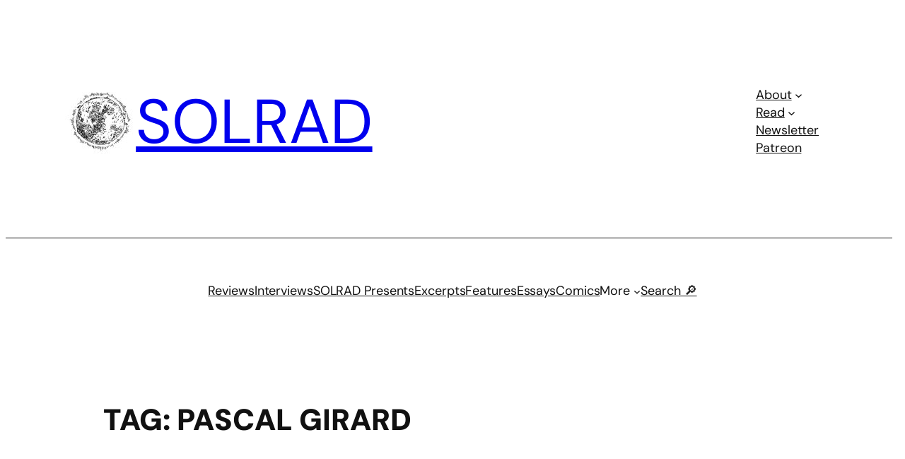

--- FILE ---
content_type: text/html; charset=UTF-8
request_url: https://solrad.co/tag/pascal-girard
body_size: 24405
content:
<!DOCTYPE html>
<html lang="en-US" prefix="og: https://ogp.me/ns#">
<head>
	<meta charset="UTF-8" />
	<meta name="viewport" content="width=device-width, initial-scale=1" />

<!-- Search Engine Optimization by Rank Math - https://rankmath.com/ -->
<meta name="robots" content="index, follow, max-snippet:-1, max-video-preview:-1, max-image-preview:large"/>
<link rel="canonical" href="https://solrad.co/tag/pascal-girard" />
<meta property="og:locale" content="en_US" />
<meta property="og:type" content="article" />
<meta property="og:title" content="pascal girard Archives - SOLRAD" />
<meta property="og:url" content="https://solrad.co/tag/pascal-girard" />
<meta property="og:site_name" content="SOLRAD" />
<meta property="og:image" content="https://solrad.co/wp-content/uploads/2022/12/solrad-header_alpha-e1747261309880-1024x564.png" />
<meta property="og:image:secure_url" content="https://solrad.co/wp-content/uploads/2022/12/solrad-header_alpha-e1747261309880-1024x564.png" />
<meta property="og:image:width" content="1024" />
<meta property="og:image:height" content="564" />
<meta property="og:image:type" content="image/png" />
<meta name="twitter:card" content="summary_large_image" />
<meta name="twitter:title" content="pascal girard Archives - SOLRAD" />
<meta name="twitter:image" content="https://solrad.co/wp-content/uploads/2022/12/solrad-header_alpha-e1747261309880-1024x564.png" />
<meta name="twitter:label1" content="Posts" />
<meta name="twitter:data1" content="1" />
<script type="application/ld+json" class="rank-math-schema">{"@context":"https://schema.org","@graph":[{"@type":"NewsMediaOrganization","@id":"https://solrad.co/#organization","name":"by Fieldmouse Press","url":"https://solrad.co","sameAs":["https://www.instagram.com/solrad_magazine/"],"logo":{"@type":"ImageObject","@id":"https://solrad.co/#logo","url":"https://solrad.co/wp-content/uploads/2024/10/SOLRAD-logo.png","contentUrl":"https://solrad.co/wp-content/uploads/2024/10/SOLRAD-logo.png","caption":"SOLRAD","inLanguage":"en-US","width":"950","height":"916"}},{"@type":"WebSite","@id":"https://solrad.co/#website","url":"https://solrad.co","name":"SOLRAD","publisher":{"@id":"https://solrad.co/#organization"},"inLanguage":"en-US"},{"@type":"CollectionPage","@id":"https://solrad.co/tag/pascal-girard#webpage","url":"https://solrad.co/tag/pascal-girard","name":"pascal girard Archives - SOLRAD","isPartOf":{"@id":"https://solrad.co/#website"},"inLanguage":"en-US"}]}</script>
<!-- /Rank Math WordPress SEO plugin -->

<title>pascal girard Archives - SOLRAD</title>
<link rel='dns-prefetch' href='//www.googletagmanager.com' />
<link rel="alternate" type="application/rss+xml" title="SOLRAD &raquo; Feed" href="https://solrad.co/feed" />
<link rel="alternate" type="application/rss+xml" title="SOLRAD &raquo; Comments Feed" href="https://solrad.co/comments/feed" />
<script id="wpp-js" src="https://solrad.co/wp-content/plugins/wordpress-popular-posts/assets/js/wpp.min.js?ver=7.3.6" data-sampling="0" data-sampling-rate="100" data-api-url="https://solrad.co/wp-json/wordpress-popular-posts" data-post-id="0" data-token="15369b3945" data-lang="0" data-debug="0"></script>
<link rel="alternate" type="application/rss+xml" title="SOLRAD &raquo; pascal girard Tag Feed" href="https://solrad.co/tag/pascal-girard/feed" />
<style id='wp-img-auto-sizes-contain-inline-css'>
img:is([sizes=auto i],[sizes^="auto," i]){contain-intrinsic-size:3000px 1500px}
/*# sourceURL=wp-img-auto-sizes-contain-inline-css */
</style>
<style id='wp-block-site-logo-inline-css'>
.wp-block-site-logo{box-sizing:border-box;line-height:0}.wp-block-site-logo a{display:inline-block;line-height:0}.wp-block-site-logo.is-default-size img{height:auto;width:120px}.wp-block-site-logo img{height:auto;max-width:100%}.wp-block-site-logo a,.wp-block-site-logo img{border-radius:inherit}.wp-block-site-logo.aligncenter{margin-left:auto;margin-right:auto;text-align:center}:root :where(.wp-block-site-logo.is-style-rounded){border-radius:9999px}
/*# sourceURL=https://solrad.co/wp-includes/blocks/site-logo/style.min.css */
</style>
<style id='wp-block-site-title-inline-css'>
.wp-block-site-title{box-sizing:border-box}.wp-block-site-title :where(a){color:inherit;font-family:inherit;font-size:inherit;font-style:inherit;font-weight:inherit;letter-spacing:inherit;line-height:inherit;text-decoration:inherit}
/*# sourceURL=https://solrad.co/wp-includes/blocks/site-title/style.min.css */
</style>
<style id='wp-block-group-inline-css'>
.wp-block-group{box-sizing:border-box}:where(.wp-block-group.wp-block-group-is-layout-constrained){position:relative}
/*# sourceURL=https://solrad.co/wp-includes/blocks/group/style.min.css */
</style>
<link rel='stylesheet' id='ugb-style-css-css' href='https://solrad.co/wp-content/plugins/stackable-ultimate-gutenberg-blocks-premium/dist/frontend_blocks.css?ver=3.19.3' media='all' />
<link rel='stylesheet' id='ugb-style-css-responsive-css' href='https://solrad.co/wp-content/plugins/stackable-ultimate-gutenberg-blocks-premium/dist/frontend_blocks_responsive.css?ver=3.19.3' media='all' />
<style id='ugb-style-css-nodep-inline-css'>
/* Global Color Schemes (background-scheme-default-3) */
.stk--background-scheme--scheme-default-3{--stk-block-background-color:#0f0e17;--stk-heading-color:#fffffe;--stk-text-color:#fffffe;--stk-link-color:#f00069;--stk-accent-color:#f00069;--stk-subtitle-color:#f00069;--stk-button-background-color:#f00069;--stk-button-text-color:#fffffe;--stk-button-outline-color:#fffffe;}
/* Global Color Schemes (container-scheme-default-3) */
.stk--container-scheme--scheme-default-3{--stk-container-background-color:#0f0e17;--stk-heading-color:#fffffe;--stk-text-color:#fffffe;--stk-link-color:#f00069;--stk-accent-color:#f00069;--stk-subtitle-color:#f00069;--stk-button-background-color:#f00069;--stk-button-text-color:#fffffe;--stk-button-outline-color:#fffffe;}
/* Global Preset Controls */
:root{--stk--preset--font-size--small:var(--wp--preset--font-size--small);--stk--preset--font-size--medium:var(--wp--preset--font-size--medium);--stk--preset--font-size--large:var(--wp--preset--font-size--large);--stk--preset--font-size--x-large:var(--wp--preset--font-size--x-large);--stk--preset--font-size--xx-large:var(--wp--preset--font-size--xx-large);--stk--preset--spacing--20:var(--wp--preset--spacing--20);--stk--preset--spacing--30:var(--wp--preset--spacing--30);--stk--preset--spacing--40:var(--wp--preset--spacing--40);--stk--preset--spacing--50:var(--wp--preset--spacing--50);--stk--preset--spacing--60:var(--wp--preset--spacing--60);--stk--preset--spacing--70:var(--wp--preset--spacing--70);--stk--preset--spacing--80:var(--wp--preset--spacing--80);}
/*# sourceURL=ugb-style-css-nodep-inline-css */
</style>
<link rel='stylesheet' id='ugb-style-css-premium-css' href='https://solrad.co/wp-content/plugins/stackable-ultimate-gutenberg-blocks-premium/dist/frontend_blocks__premium_only.css?ver=3.19.3' media='all' />
<style id='wp-block-navigation-link-inline-css'>
.wp-block-navigation .wp-block-navigation-item__label{overflow-wrap:break-word}.wp-block-navigation .wp-block-navigation-item__description{display:none}.link-ui-tools{outline:1px solid #f0f0f0;padding:8px}.link-ui-block-inserter{padding-top:8px}.link-ui-block-inserter__back{margin-left:8px;text-transform:uppercase}
/*# sourceURL=https://solrad.co/wp-includes/blocks/navigation-link/style.min.css */
</style>
<link rel='stylesheet' id='wp-block-navigation-css' href='https://solrad.co/wp-includes/blocks/navigation/style.min.css?ver=6.9' media='all' />
<style id='wp-block-query-title-inline-css'>
.wp-block-query-title{box-sizing:border-box}
/*# sourceURL=https://solrad.co/wp-includes/blocks/query-title/style.min.css */
</style>
<style id='wp-block-paragraph-inline-css'>
.is-small-text{font-size:.875em}.is-regular-text{font-size:1em}.is-large-text{font-size:2.25em}.is-larger-text{font-size:3em}.has-drop-cap:not(:focus):first-letter{float:left;font-size:8.4em;font-style:normal;font-weight:100;line-height:.68;margin:.05em .1em 0 0;text-transform:uppercase}body.rtl .has-drop-cap:not(:focus):first-letter{float:none;margin-left:.1em}p.has-drop-cap.has-background{overflow:hidden}:root :where(p.has-background){padding:1.25em 2.375em}:where(p.has-text-color:not(.has-link-color)) a{color:inherit}p.has-text-align-left[style*="writing-mode:vertical-lr"],p.has-text-align-right[style*="writing-mode:vertical-rl"]{rotate:180deg}
/*# sourceURL=https://solrad.co/wp-includes/blocks/paragraph/style.min.css */
</style>
<style id='wp-block-post-date-inline-css'>
.wp-block-post-date{box-sizing:border-box}
/*# sourceURL=https://solrad.co/wp-includes/blocks/post-date/style.min.css */
</style>
<style id='wp-block-post-terms-inline-css'>
.wp-block-post-terms{box-sizing:border-box}.wp-block-post-terms .wp-block-post-terms__separator{white-space:pre-wrap}
/*# sourceURL=https://solrad.co/wp-includes/blocks/post-terms/style.min.css */
</style>
<style id='wp-block-post-featured-image-inline-css'>
.wp-block-post-featured-image{margin-left:0;margin-right:0}.wp-block-post-featured-image a{display:block;height:100%}.wp-block-post-featured-image :where(img){box-sizing:border-box;height:auto;max-width:100%;vertical-align:bottom;width:100%}.wp-block-post-featured-image.alignfull img,.wp-block-post-featured-image.alignwide img{width:100%}.wp-block-post-featured-image .wp-block-post-featured-image__overlay.has-background-dim{background-color:#000;inset:0;position:absolute}.wp-block-post-featured-image{position:relative}.wp-block-post-featured-image .wp-block-post-featured-image__overlay.has-background-gradient{background-color:initial}.wp-block-post-featured-image .wp-block-post-featured-image__overlay.has-background-dim-0{opacity:0}.wp-block-post-featured-image .wp-block-post-featured-image__overlay.has-background-dim-10{opacity:.1}.wp-block-post-featured-image .wp-block-post-featured-image__overlay.has-background-dim-20{opacity:.2}.wp-block-post-featured-image .wp-block-post-featured-image__overlay.has-background-dim-30{opacity:.3}.wp-block-post-featured-image .wp-block-post-featured-image__overlay.has-background-dim-40{opacity:.4}.wp-block-post-featured-image .wp-block-post-featured-image__overlay.has-background-dim-50{opacity:.5}.wp-block-post-featured-image .wp-block-post-featured-image__overlay.has-background-dim-60{opacity:.6}.wp-block-post-featured-image .wp-block-post-featured-image__overlay.has-background-dim-70{opacity:.7}.wp-block-post-featured-image .wp-block-post-featured-image__overlay.has-background-dim-80{opacity:.8}.wp-block-post-featured-image .wp-block-post-featured-image__overlay.has-background-dim-90{opacity:.9}.wp-block-post-featured-image .wp-block-post-featured-image__overlay.has-background-dim-100{opacity:1}.wp-block-post-featured-image:where(.alignleft,.alignright){width:100%}
/*# sourceURL=https://solrad.co/wp-includes/blocks/post-featured-image/style.min.css */
</style>
<style id='wp-block-post-title-inline-css'>
.wp-block-post-title{box-sizing:border-box;word-break:break-word}.wp-block-post-title :where(a){display:inline-block;font-family:inherit;font-size:inherit;font-style:inherit;font-weight:inherit;letter-spacing:inherit;line-height:inherit;text-decoration:inherit}
/*# sourceURL=https://solrad.co/wp-includes/blocks/post-title/style.min.css */
</style>
<style id='wp-block-spacer-inline-css'>
.wp-block-spacer{clear:both}
/*# sourceURL=https://solrad.co/wp-includes/blocks/spacer/style.min.css */
</style>
<style id='wp-block-post-author-name-inline-css'>
.wp-block-post-author-name{box-sizing:border-box}
/*# sourceURL=https://solrad.co/wp-includes/blocks/post-author-name/style.min.css */
</style>
<style id='wp-block-post-template-inline-css'>
.wp-block-post-template{box-sizing:border-box;list-style:none;margin-bottom:0;margin-top:0;max-width:100%;padding:0}.wp-block-post-template.is-flex-container{display:flex;flex-direction:row;flex-wrap:wrap;gap:1.25em}.wp-block-post-template.is-flex-container>li{margin:0;width:100%}@media (min-width:600px){.wp-block-post-template.is-flex-container.is-flex-container.columns-2>li{width:calc(50% - .625em)}.wp-block-post-template.is-flex-container.is-flex-container.columns-3>li{width:calc(33.33333% - .83333em)}.wp-block-post-template.is-flex-container.is-flex-container.columns-4>li{width:calc(25% - .9375em)}.wp-block-post-template.is-flex-container.is-flex-container.columns-5>li{width:calc(20% - 1em)}.wp-block-post-template.is-flex-container.is-flex-container.columns-6>li{width:calc(16.66667% - 1.04167em)}}@media (max-width:600px){.wp-block-post-template-is-layout-grid.wp-block-post-template-is-layout-grid.wp-block-post-template-is-layout-grid.wp-block-post-template-is-layout-grid{grid-template-columns:1fr}}.wp-block-post-template-is-layout-constrained>li>.alignright,.wp-block-post-template-is-layout-flow>li>.alignright{float:right;margin-inline-end:0;margin-inline-start:2em}.wp-block-post-template-is-layout-constrained>li>.alignleft,.wp-block-post-template-is-layout-flow>li>.alignleft{float:left;margin-inline-end:2em;margin-inline-start:0}.wp-block-post-template-is-layout-constrained>li>.aligncenter,.wp-block-post-template-is-layout-flow>li>.aligncenter{margin-inline-end:auto;margin-inline-start:auto}
/*# sourceURL=https://solrad.co/wp-includes/blocks/post-template/style.min.css */
</style>
<style id='wp-block-heading-inline-css'>
h1:where(.wp-block-heading).has-background,h2:where(.wp-block-heading).has-background,h3:where(.wp-block-heading).has-background,h4:where(.wp-block-heading).has-background,h5:where(.wp-block-heading).has-background,h6:where(.wp-block-heading).has-background{padding:1.25em 2.375em}h1.has-text-align-left[style*=writing-mode]:where([style*=vertical-lr]),h1.has-text-align-right[style*=writing-mode]:where([style*=vertical-rl]),h2.has-text-align-left[style*=writing-mode]:where([style*=vertical-lr]),h2.has-text-align-right[style*=writing-mode]:where([style*=vertical-rl]),h3.has-text-align-left[style*=writing-mode]:where([style*=vertical-lr]),h3.has-text-align-right[style*=writing-mode]:where([style*=vertical-rl]),h4.has-text-align-left[style*=writing-mode]:where([style*=vertical-lr]),h4.has-text-align-right[style*=writing-mode]:where([style*=vertical-rl]),h5.has-text-align-left[style*=writing-mode]:where([style*=vertical-lr]),h5.has-text-align-right[style*=writing-mode]:where([style*=vertical-rl]),h6.has-text-align-left[style*=writing-mode]:where([style*=vertical-lr]),h6.has-text-align-right[style*=writing-mode]:where([style*=vertical-rl]){rotate:180deg}
/*# sourceURL=https://solrad.co/wp-includes/blocks/heading/style.min.css */
</style>
<style id='wp-block-button-inline-css'>
.wp-block-button__link{align-content:center;box-sizing:border-box;cursor:pointer;display:inline-block;height:100%;text-align:center;word-break:break-word}.wp-block-button__link.aligncenter{text-align:center}.wp-block-button__link.alignright{text-align:right}:where(.wp-block-button__link){border-radius:9999px;box-shadow:none;padding:calc(.667em + 2px) calc(1.333em + 2px);text-decoration:none}.wp-block-button[style*=text-decoration] .wp-block-button__link{text-decoration:inherit}.wp-block-buttons>.wp-block-button.has-custom-width{max-width:none}.wp-block-buttons>.wp-block-button.has-custom-width .wp-block-button__link{width:100%}.wp-block-buttons>.wp-block-button.has-custom-font-size .wp-block-button__link{font-size:inherit}.wp-block-buttons>.wp-block-button.wp-block-button__width-25{width:calc(25% - var(--wp--style--block-gap, .5em)*.75)}.wp-block-buttons>.wp-block-button.wp-block-button__width-50{width:calc(50% - var(--wp--style--block-gap, .5em)*.5)}.wp-block-buttons>.wp-block-button.wp-block-button__width-75{width:calc(75% - var(--wp--style--block-gap, .5em)*.25)}.wp-block-buttons>.wp-block-button.wp-block-button__width-100{flex-basis:100%;width:100%}.wp-block-buttons.is-vertical>.wp-block-button.wp-block-button__width-25{width:25%}.wp-block-buttons.is-vertical>.wp-block-button.wp-block-button__width-50{width:50%}.wp-block-buttons.is-vertical>.wp-block-button.wp-block-button__width-75{width:75%}.wp-block-button.is-style-squared,.wp-block-button__link.wp-block-button.is-style-squared{border-radius:0}.wp-block-button.no-border-radius,.wp-block-button__link.no-border-radius{border-radius:0!important}:root :where(.wp-block-button .wp-block-button__link.is-style-outline),:root :where(.wp-block-button.is-style-outline>.wp-block-button__link){border:2px solid;padding:.667em 1.333em}:root :where(.wp-block-button .wp-block-button__link.is-style-outline:not(.has-text-color)),:root :where(.wp-block-button.is-style-outline>.wp-block-button__link:not(.has-text-color)){color:currentColor}:root :where(.wp-block-button .wp-block-button__link.is-style-outline:not(.has-background)),:root :where(.wp-block-button.is-style-outline>.wp-block-button__link:not(.has-background)){background-color:initial;background-image:none}
/*# sourceURL=https://solrad.co/wp-includes/blocks/button/style.min.css */
</style>
<style id='wp-block-buttons-inline-css'>
.wp-block-buttons{box-sizing:border-box}.wp-block-buttons.is-vertical{flex-direction:column}.wp-block-buttons.is-vertical>.wp-block-button:last-child{margin-bottom:0}.wp-block-buttons>.wp-block-button{display:inline-block;margin:0}.wp-block-buttons.is-content-justification-left{justify-content:flex-start}.wp-block-buttons.is-content-justification-left.is-vertical{align-items:flex-start}.wp-block-buttons.is-content-justification-center{justify-content:center}.wp-block-buttons.is-content-justification-center.is-vertical{align-items:center}.wp-block-buttons.is-content-justification-right{justify-content:flex-end}.wp-block-buttons.is-content-justification-right.is-vertical{align-items:flex-end}.wp-block-buttons.is-content-justification-space-between{justify-content:space-between}.wp-block-buttons.aligncenter{text-align:center}.wp-block-buttons:not(.is-content-justification-space-between,.is-content-justification-right,.is-content-justification-left,.is-content-justification-center) .wp-block-button.aligncenter{margin-left:auto;margin-right:auto;width:100%}.wp-block-buttons[style*=text-decoration] .wp-block-button,.wp-block-buttons[style*=text-decoration] .wp-block-button__link{text-decoration:inherit}.wp-block-buttons.has-custom-font-size .wp-block-button__link{font-size:inherit}.wp-block-buttons .wp-block-button__link{width:100%}.wp-block-button.aligncenter{text-align:center}
/*# sourceURL=https://solrad.co/wp-includes/blocks/buttons/style.min.css */
</style>
<style id='wp-block-social-links-inline-css'>
.wp-block-social-links{background:none;box-sizing:border-box;margin-left:0;padding-left:0;padding-right:0;text-indent:0}.wp-block-social-links .wp-social-link a,.wp-block-social-links .wp-social-link a:hover{border-bottom:0;box-shadow:none;text-decoration:none}.wp-block-social-links .wp-social-link svg{height:1em;width:1em}.wp-block-social-links .wp-social-link span:not(.screen-reader-text){font-size:.65em;margin-left:.5em;margin-right:.5em}.wp-block-social-links.has-small-icon-size{font-size:16px}.wp-block-social-links,.wp-block-social-links.has-normal-icon-size{font-size:24px}.wp-block-social-links.has-large-icon-size{font-size:36px}.wp-block-social-links.has-huge-icon-size{font-size:48px}.wp-block-social-links.aligncenter{display:flex;justify-content:center}.wp-block-social-links.alignright{justify-content:flex-end}.wp-block-social-link{border-radius:9999px;display:block}@media not (prefers-reduced-motion){.wp-block-social-link{transition:transform .1s ease}}.wp-block-social-link{height:auto}.wp-block-social-link a{align-items:center;display:flex;line-height:0}.wp-block-social-link:hover{transform:scale(1.1)}.wp-block-social-links .wp-block-social-link.wp-social-link{display:inline-block;margin:0;padding:0}.wp-block-social-links .wp-block-social-link.wp-social-link .wp-block-social-link-anchor,.wp-block-social-links .wp-block-social-link.wp-social-link .wp-block-social-link-anchor svg,.wp-block-social-links .wp-block-social-link.wp-social-link .wp-block-social-link-anchor:active,.wp-block-social-links .wp-block-social-link.wp-social-link .wp-block-social-link-anchor:hover,.wp-block-social-links .wp-block-social-link.wp-social-link .wp-block-social-link-anchor:visited{color:currentColor;fill:currentColor}:where(.wp-block-social-links:not(.is-style-logos-only)) .wp-social-link{background-color:#f0f0f0;color:#444}:where(.wp-block-social-links:not(.is-style-logos-only)) .wp-social-link-amazon{background-color:#f90;color:#fff}:where(.wp-block-social-links:not(.is-style-logos-only)) .wp-social-link-bandcamp{background-color:#1ea0c3;color:#fff}:where(.wp-block-social-links:not(.is-style-logos-only)) .wp-social-link-behance{background-color:#0757fe;color:#fff}:where(.wp-block-social-links:not(.is-style-logos-only)) .wp-social-link-bluesky{background-color:#0a7aff;color:#fff}:where(.wp-block-social-links:not(.is-style-logos-only)) .wp-social-link-codepen{background-color:#1e1f26;color:#fff}:where(.wp-block-social-links:not(.is-style-logos-only)) .wp-social-link-deviantart{background-color:#02e49b;color:#fff}:where(.wp-block-social-links:not(.is-style-logos-only)) .wp-social-link-discord{background-color:#5865f2;color:#fff}:where(.wp-block-social-links:not(.is-style-logos-only)) .wp-social-link-dribbble{background-color:#e94c89;color:#fff}:where(.wp-block-social-links:not(.is-style-logos-only)) .wp-social-link-dropbox{background-color:#4280ff;color:#fff}:where(.wp-block-social-links:not(.is-style-logos-only)) .wp-social-link-etsy{background-color:#f45800;color:#fff}:where(.wp-block-social-links:not(.is-style-logos-only)) .wp-social-link-facebook{background-color:#0866ff;color:#fff}:where(.wp-block-social-links:not(.is-style-logos-only)) .wp-social-link-fivehundredpx{background-color:#000;color:#fff}:where(.wp-block-social-links:not(.is-style-logos-only)) .wp-social-link-flickr{background-color:#0461dd;color:#fff}:where(.wp-block-social-links:not(.is-style-logos-only)) .wp-social-link-foursquare{background-color:#e65678;color:#fff}:where(.wp-block-social-links:not(.is-style-logos-only)) .wp-social-link-github{background-color:#24292d;color:#fff}:where(.wp-block-social-links:not(.is-style-logos-only)) .wp-social-link-goodreads{background-color:#eceadd;color:#382110}:where(.wp-block-social-links:not(.is-style-logos-only)) .wp-social-link-google{background-color:#ea4434;color:#fff}:where(.wp-block-social-links:not(.is-style-logos-only)) .wp-social-link-gravatar{background-color:#1d4fc4;color:#fff}:where(.wp-block-social-links:not(.is-style-logos-only)) .wp-social-link-instagram{background-color:#f00075;color:#fff}:where(.wp-block-social-links:not(.is-style-logos-only)) .wp-social-link-lastfm{background-color:#e21b24;color:#fff}:where(.wp-block-social-links:not(.is-style-logos-only)) .wp-social-link-linkedin{background-color:#0d66c2;color:#fff}:where(.wp-block-social-links:not(.is-style-logos-only)) .wp-social-link-mastodon{background-color:#3288d4;color:#fff}:where(.wp-block-social-links:not(.is-style-logos-only)) .wp-social-link-medium{background-color:#000;color:#fff}:where(.wp-block-social-links:not(.is-style-logos-only)) .wp-social-link-meetup{background-color:#f6405f;color:#fff}:where(.wp-block-social-links:not(.is-style-logos-only)) .wp-social-link-patreon{background-color:#000;color:#fff}:where(.wp-block-social-links:not(.is-style-logos-only)) .wp-social-link-pinterest{background-color:#e60122;color:#fff}:where(.wp-block-social-links:not(.is-style-logos-only)) .wp-social-link-pocket{background-color:#ef4155;color:#fff}:where(.wp-block-social-links:not(.is-style-logos-only)) .wp-social-link-reddit{background-color:#ff4500;color:#fff}:where(.wp-block-social-links:not(.is-style-logos-only)) .wp-social-link-skype{background-color:#0478d7;color:#fff}:where(.wp-block-social-links:not(.is-style-logos-only)) .wp-social-link-snapchat{background-color:#fefc00;color:#fff;stroke:#000}:where(.wp-block-social-links:not(.is-style-logos-only)) .wp-social-link-soundcloud{background-color:#ff5600;color:#fff}:where(.wp-block-social-links:not(.is-style-logos-only)) .wp-social-link-spotify{background-color:#1bd760;color:#fff}:where(.wp-block-social-links:not(.is-style-logos-only)) .wp-social-link-telegram{background-color:#2aabee;color:#fff}:where(.wp-block-social-links:not(.is-style-logos-only)) .wp-social-link-threads{background-color:#000;color:#fff}:where(.wp-block-social-links:not(.is-style-logos-only)) .wp-social-link-tiktok{background-color:#000;color:#fff}:where(.wp-block-social-links:not(.is-style-logos-only)) .wp-social-link-tumblr{background-color:#011835;color:#fff}:where(.wp-block-social-links:not(.is-style-logos-only)) .wp-social-link-twitch{background-color:#6440a4;color:#fff}:where(.wp-block-social-links:not(.is-style-logos-only)) .wp-social-link-twitter{background-color:#1da1f2;color:#fff}:where(.wp-block-social-links:not(.is-style-logos-only)) .wp-social-link-vimeo{background-color:#1eb7ea;color:#fff}:where(.wp-block-social-links:not(.is-style-logos-only)) .wp-social-link-vk{background-color:#4680c2;color:#fff}:where(.wp-block-social-links:not(.is-style-logos-only)) .wp-social-link-wordpress{background-color:#3499cd;color:#fff}:where(.wp-block-social-links:not(.is-style-logos-only)) .wp-social-link-whatsapp{background-color:#25d366;color:#fff}:where(.wp-block-social-links:not(.is-style-logos-only)) .wp-social-link-x{background-color:#000;color:#fff}:where(.wp-block-social-links:not(.is-style-logos-only)) .wp-social-link-yelp{background-color:#d32422;color:#fff}:where(.wp-block-social-links:not(.is-style-logos-only)) .wp-social-link-youtube{background-color:red;color:#fff}:where(.wp-block-social-links.is-style-logos-only) .wp-social-link{background:none}:where(.wp-block-social-links.is-style-logos-only) .wp-social-link svg{height:1.25em;width:1.25em}:where(.wp-block-social-links.is-style-logos-only) .wp-social-link-amazon{color:#f90}:where(.wp-block-social-links.is-style-logos-only) .wp-social-link-bandcamp{color:#1ea0c3}:where(.wp-block-social-links.is-style-logos-only) .wp-social-link-behance{color:#0757fe}:where(.wp-block-social-links.is-style-logos-only) .wp-social-link-bluesky{color:#0a7aff}:where(.wp-block-social-links.is-style-logos-only) .wp-social-link-codepen{color:#1e1f26}:where(.wp-block-social-links.is-style-logos-only) .wp-social-link-deviantart{color:#02e49b}:where(.wp-block-social-links.is-style-logos-only) .wp-social-link-discord{color:#5865f2}:where(.wp-block-social-links.is-style-logos-only) .wp-social-link-dribbble{color:#e94c89}:where(.wp-block-social-links.is-style-logos-only) .wp-social-link-dropbox{color:#4280ff}:where(.wp-block-social-links.is-style-logos-only) .wp-social-link-etsy{color:#f45800}:where(.wp-block-social-links.is-style-logos-only) .wp-social-link-facebook{color:#0866ff}:where(.wp-block-social-links.is-style-logos-only) .wp-social-link-fivehundredpx{color:#000}:where(.wp-block-social-links.is-style-logos-only) .wp-social-link-flickr{color:#0461dd}:where(.wp-block-social-links.is-style-logos-only) .wp-social-link-foursquare{color:#e65678}:where(.wp-block-social-links.is-style-logos-only) .wp-social-link-github{color:#24292d}:where(.wp-block-social-links.is-style-logos-only) .wp-social-link-goodreads{color:#382110}:where(.wp-block-social-links.is-style-logos-only) .wp-social-link-google{color:#ea4434}:where(.wp-block-social-links.is-style-logos-only) .wp-social-link-gravatar{color:#1d4fc4}:where(.wp-block-social-links.is-style-logos-only) .wp-social-link-instagram{color:#f00075}:where(.wp-block-social-links.is-style-logos-only) .wp-social-link-lastfm{color:#e21b24}:where(.wp-block-social-links.is-style-logos-only) .wp-social-link-linkedin{color:#0d66c2}:where(.wp-block-social-links.is-style-logos-only) .wp-social-link-mastodon{color:#3288d4}:where(.wp-block-social-links.is-style-logos-only) .wp-social-link-medium{color:#000}:where(.wp-block-social-links.is-style-logos-only) .wp-social-link-meetup{color:#f6405f}:where(.wp-block-social-links.is-style-logos-only) .wp-social-link-patreon{color:#000}:where(.wp-block-social-links.is-style-logos-only) .wp-social-link-pinterest{color:#e60122}:where(.wp-block-social-links.is-style-logos-only) .wp-social-link-pocket{color:#ef4155}:where(.wp-block-social-links.is-style-logos-only) .wp-social-link-reddit{color:#ff4500}:where(.wp-block-social-links.is-style-logos-only) .wp-social-link-skype{color:#0478d7}:where(.wp-block-social-links.is-style-logos-only) .wp-social-link-snapchat{color:#fff;stroke:#000}:where(.wp-block-social-links.is-style-logos-only) .wp-social-link-soundcloud{color:#ff5600}:where(.wp-block-social-links.is-style-logos-only) .wp-social-link-spotify{color:#1bd760}:where(.wp-block-social-links.is-style-logos-only) .wp-social-link-telegram{color:#2aabee}:where(.wp-block-social-links.is-style-logos-only) .wp-social-link-threads{color:#000}:where(.wp-block-social-links.is-style-logos-only) .wp-social-link-tiktok{color:#000}:where(.wp-block-social-links.is-style-logos-only) .wp-social-link-tumblr{color:#011835}:where(.wp-block-social-links.is-style-logos-only) .wp-social-link-twitch{color:#6440a4}:where(.wp-block-social-links.is-style-logos-only) .wp-social-link-twitter{color:#1da1f2}:where(.wp-block-social-links.is-style-logos-only) .wp-social-link-vimeo{color:#1eb7ea}:where(.wp-block-social-links.is-style-logos-only) .wp-social-link-vk{color:#4680c2}:where(.wp-block-social-links.is-style-logos-only) .wp-social-link-whatsapp{color:#25d366}:where(.wp-block-social-links.is-style-logos-only) .wp-social-link-wordpress{color:#3499cd}:where(.wp-block-social-links.is-style-logos-only) .wp-social-link-x{color:#000}:where(.wp-block-social-links.is-style-logos-only) .wp-social-link-yelp{color:#d32422}:where(.wp-block-social-links.is-style-logos-only) .wp-social-link-youtube{color:red}.wp-block-social-links.is-style-pill-shape .wp-social-link{width:auto}:root :where(.wp-block-social-links .wp-social-link a){padding:.25em}:root :where(.wp-block-social-links.is-style-logos-only .wp-social-link a){padding:0}:root :where(.wp-block-social-links.is-style-pill-shape .wp-social-link a){padding-left:.6666666667em;padding-right:.6666666667em}.wp-block-social-links:not(.has-icon-color):not(.has-icon-background-color) .wp-social-link-snapchat .wp-block-social-link-label{color:#000}
/*# sourceURL=https://solrad.co/wp-includes/blocks/social-links/style.min.css */
</style>
<style id='wp-block-library-inline-css'>
:root{--wp-block-synced-color:#7a00df;--wp-block-synced-color--rgb:122,0,223;--wp-bound-block-color:var(--wp-block-synced-color);--wp-editor-canvas-background:#ddd;--wp-admin-theme-color:#007cba;--wp-admin-theme-color--rgb:0,124,186;--wp-admin-theme-color-darker-10:#006ba1;--wp-admin-theme-color-darker-10--rgb:0,107,160.5;--wp-admin-theme-color-darker-20:#005a87;--wp-admin-theme-color-darker-20--rgb:0,90,135;--wp-admin-border-width-focus:2px}@media (min-resolution:192dpi){:root{--wp-admin-border-width-focus:1.5px}}.wp-element-button{cursor:pointer}:root .has-very-light-gray-background-color{background-color:#eee}:root .has-very-dark-gray-background-color{background-color:#313131}:root .has-very-light-gray-color{color:#eee}:root .has-very-dark-gray-color{color:#313131}:root .has-vivid-green-cyan-to-vivid-cyan-blue-gradient-background{background:linear-gradient(135deg,#00d084,#0693e3)}:root .has-purple-crush-gradient-background{background:linear-gradient(135deg,#34e2e4,#4721fb 50%,#ab1dfe)}:root .has-hazy-dawn-gradient-background{background:linear-gradient(135deg,#faaca8,#dad0ec)}:root .has-subdued-olive-gradient-background{background:linear-gradient(135deg,#fafae1,#67a671)}:root .has-atomic-cream-gradient-background{background:linear-gradient(135deg,#fdd79a,#004a59)}:root .has-nightshade-gradient-background{background:linear-gradient(135deg,#330968,#31cdcf)}:root .has-midnight-gradient-background{background:linear-gradient(135deg,#020381,#2874fc)}:root{--wp--preset--font-size--normal:16px;--wp--preset--font-size--huge:42px}.has-regular-font-size{font-size:1em}.has-larger-font-size{font-size:2.625em}.has-normal-font-size{font-size:var(--wp--preset--font-size--normal)}.has-huge-font-size{font-size:var(--wp--preset--font-size--huge)}.has-text-align-center{text-align:center}.has-text-align-left{text-align:left}.has-text-align-right{text-align:right}.has-fit-text{white-space:nowrap!important}#end-resizable-editor-section{display:none}.aligncenter{clear:both}.items-justified-left{justify-content:flex-start}.items-justified-center{justify-content:center}.items-justified-right{justify-content:flex-end}.items-justified-space-between{justify-content:space-between}.screen-reader-text{border:0;clip-path:inset(50%);height:1px;margin:-1px;overflow:hidden;padding:0;position:absolute;width:1px;word-wrap:normal!important}.screen-reader-text:focus{background-color:#ddd;clip-path:none;color:#444;display:block;font-size:1em;height:auto;left:5px;line-height:normal;padding:15px 23px 14px;text-decoration:none;top:5px;width:auto;z-index:100000}html :where(.has-border-color){border-style:solid}html :where([style*=border-top-color]){border-top-style:solid}html :where([style*=border-right-color]){border-right-style:solid}html :where([style*=border-bottom-color]){border-bottom-style:solid}html :where([style*=border-left-color]){border-left-style:solid}html :where([style*=border-width]){border-style:solid}html :where([style*=border-top-width]){border-top-style:solid}html :where([style*=border-right-width]){border-right-style:solid}html :where([style*=border-bottom-width]){border-bottom-style:solid}html :where([style*=border-left-width]){border-left-style:solid}html :where(img[class*=wp-image-]){height:auto;max-width:100%}:where(figure){margin:0 0 1em}html :where(.is-position-sticky){--wp-admin--admin-bar--position-offset:var(--wp-admin--admin-bar--height,0px)}@media screen and (max-width:600px){html :where(.is-position-sticky){--wp-admin--admin-bar--position-offset:0px}}
/*# sourceURL=/wp-includes/css/dist/block-library/common.min.css */
</style>
<style id='global-styles-inline-css'>
:root{--wp--preset--aspect-ratio--square: 1;--wp--preset--aspect-ratio--4-3: 4/3;--wp--preset--aspect-ratio--3-4: 3/4;--wp--preset--aspect-ratio--3-2: 3/2;--wp--preset--aspect-ratio--2-3: 2/3;--wp--preset--aspect-ratio--16-9: 16/9;--wp--preset--aspect-ratio--9-16: 9/16;--wp--preset--color--black: #000000;--wp--preset--color--cyan-bluish-gray: #abb8c3;--wp--preset--color--white: #ffffff;--wp--preset--color--pale-pink: #f78da7;--wp--preset--color--vivid-red: #cf2e2e;--wp--preset--color--luminous-vivid-orange: #ff6900;--wp--preset--color--luminous-vivid-amber: #fcb900;--wp--preset--color--light-green-cyan: #7bdcb5;--wp--preset--color--vivid-green-cyan: #00d084;--wp--preset--color--pale-cyan-blue: #8ed1fc;--wp--preset--color--vivid-cyan-blue: #0693e3;--wp--preset--color--vivid-purple: #9b51e0;--wp--preset--color--base: #FFFFFF;--wp--preset--color--contrast: #111111;--wp--preset--color--accent-1: #ec4040;--wp--preset--color--accent-2: #23967f;--wp--preset--color--accent-3: #266dd3;--wp--preset--color--accent-4: #d17b0f;--wp--preset--color--accent-5: #4c2e05;--wp--preset--color--accent-6: #5e6472;--wp--preset--gradient--vivid-cyan-blue-to-vivid-purple: linear-gradient(135deg,rgb(6,147,227) 0%,rgb(155,81,224) 100%);--wp--preset--gradient--light-green-cyan-to-vivid-green-cyan: linear-gradient(135deg,rgb(122,220,180) 0%,rgb(0,208,130) 100%);--wp--preset--gradient--luminous-vivid-amber-to-luminous-vivid-orange: linear-gradient(135deg,rgb(252,185,0) 0%,rgb(255,105,0) 100%);--wp--preset--gradient--luminous-vivid-orange-to-vivid-red: linear-gradient(135deg,rgb(255,105,0) 0%,rgb(207,46,46) 100%);--wp--preset--gradient--very-light-gray-to-cyan-bluish-gray: linear-gradient(135deg,rgb(238,238,238) 0%,rgb(169,184,195) 100%);--wp--preset--gradient--cool-to-warm-spectrum: linear-gradient(135deg,rgb(74,234,220) 0%,rgb(151,120,209) 20%,rgb(207,42,186) 40%,rgb(238,44,130) 60%,rgb(251,105,98) 80%,rgb(254,248,76) 100%);--wp--preset--gradient--blush-light-purple: linear-gradient(135deg,rgb(255,206,236) 0%,rgb(152,150,240) 100%);--wp--preset--gradient--blush-bordeaux: linear-gradient(135deg,rgb(254,205,165) 0%,rgb(254,45,45) 50%,rgb(107,0,62) 100%);--wp--preset--gradient--luminous-dusk: linear-gradient(135deg,rgb(255,203,112) 0%,rgb(199,81,192) 50%,rgb(65,88,208) 100%);--wp--preset--gradient--pale-ocean: linear-gradient(135deg,rgb(255,245,203) 0%,rgb(182,227,212) 50%,rgb(51,167,181) 100%);--wp--preset--gradient--electric-grass: linear-gradient(135deg,rgb(202,248,128) 0%,rgb(113,206,126) 100%);--wp--preset--gradient--midnight: linear-gradient(135deg,rgb(2,3,129) 0%,rgb(40,116,252) 100%);--wp--preset--font-size--small: 18px;--wp--preset--font-size--medium: clamp(26px, 1.625rem + ((1vw - 3.2px) * 1), 26px);--wp--preset--font-size--large: clamp(30px, 1.875rem + ((1vw - 3.2px) * 0.078), 31px);--wp--preset--font-size--x-large: clamp(36px, 2.25rem + ((1vw - 3.2px) * 1), 36px);--wp--preset--font-size--xx-large: clamp(42px, 2.625rem + ((1vw - 3.2px) * 1), 42px);--wp--preset--font-family--dm-sans: "DM Sans", sans-serif;--wp--preset--spacing--20: 10px;--wp--preset--spacing--30: 20px;--wp--preset--spacing--40: 30px;--wp--preset--spacing--50: clamp(30px, 5vw, 50px);--wp--preset--spacing--60: clamp(30px, 7vw, 70px);--wp--preset--spacing--70: clamp(50px, 7vw, 90px);--wp--preset--spacing--80: clamp(70px, 10vw, 140px);--wp--preset--shadow--natural: 6px 6px 9px rgba(0, 0, 0, 0.2);--wp--preset--shadow--deep: 12px 12px 50px rgba(0, 0, 0, 0.4);--wp--preset--shadow--sharp: 3px 3px 0px 0 #000000;--wp--preset--shadow--outlined: 6px 6px 0px -3px rgba(255, 255, 255, 1), 6px 6px rgba(0, 0, 0, 1);--wp--preset--shadow--crisp: 6px 6px 0px rgba(0, 0, 0, 1);}:root { --wp--style--global--content-size: 95%;--wp--style--global--wide-size: 95%; }:where(body) { margin: 0; }.wp-site-blocks { padding-top: var(--wp--style--root--padding-top); padding-bottom: var(--wp--style--root--padding-bottom); }.has-global-padding { padding-right: var(--wp--style--root--padding-right); padding-left: var(--wp--style--root--padding-left); }.has-global-padding > .alignfull { margin-right: calc(var(--wp--style--root--padding-right) * -1); margin-left: calc(var(--wp--style--root--padding-left) * -1); }.has-global-padding :where(:not(.alignfull.is-layout-flow) > .has-global-padding:not(.wp-block-block, .alignfull)) { padding-right: 0; padding-left: 0; }.has-global-padding :where(:not(.alignfull.is-layout-flow) > .has-global-padding:not(.wp-block-block, .alignfull)) > .alignfull { margin-left: 0; margin-right: 0; }.wp-site-blocks > .alignleft { float: left; margin-right: 2em; }.wp-site-blocks > .alignright { float: right; margin-left: 2em; }.wp-site-blocks > .aligncenter { justify-content: center; margin-left: auto; margin-right: auto; }:where(.wp-site-blocks) > * { margin-block-start: 1.2rem; margin-block-end: 0; }:where(.wp-site-blocks) > :first-child { margin-block-start: 0; }:where(.wp-site-blocks) > :last-child { margin-block-end: 0; }:root { --wp--style--block-gap: 1.2rem; }:root :where(.is-layout-flow) > :first-child{margin-block-start: 0;}:root :where(.is-layout-flow) > :last-child{margin-block-end: 0;}:root :where(.is-layout-flow) > *{margin-block-start: 1.2rem;margin-block-end: 0;}:root :where(.is-layout-constrained) > :first-child{margin-block-start: 0;}:root :where(.is-layout-constrained) > :last-child{margin-block-end: 0;}:root :where(.is-layout-constrained) > *{margin-block-start: 1.2rem;margin-block-end: 0;}:root :where(.is-layout-flex){gap: 1.2rem;}:root :where(.is-layout-grid){gap: 1.2rem;}.is-layout-flow > .alignleft{float: left;margin-inline-start: 0;margin-inline-end: 2em;}.is-layout-flow > .alignright{float: right;margin-inline-start: 2em;margin-inline-end: 0;}.is-layout-flow > .aligncenter{margin-left: auto !important;margin-right: auto !important;}.is-layout-constrained > .alignleft{float: left;margin-inline-start: 0;margin-inline-end: 2em;}.is-layout-constrained > .alignright{float: right;margin-inline-start: 2em;margin-inline-end: 0;}.is-layout-constrained > .aligncenter{margin-left: auto !important;margin-right: auto !important;}.is-layout-constrained > :where(:not(.alignleft):not(.alignright):not(.alignfull)){max-width: var(--wp--style--global--content-size);margin-left: auto !important;margin-right: auto !important;}.is-layout-constrained > .alignwide{max-width: var(--wp--style--global--wide-size);}body .is-layout-flex{display: flex;}.is-layout-flex{flex-wrap: wrap;align-items: center;}.is-layout-flex > :is(*, div){margin: 0;}body .is-layout-grid{display: grid;}.is-layout-grid > :is(*, div){margin: 0;}body{background-color: var(--wp--preset--color--base);color: var(--wp--preset--color--contrast);font-family: var(--wp--preset--font-family--dm-sans);font-size: var(--wp--preset--font-size--small);font-style: normal;font-weight: 400;letter-spacing: -0.1px;line-height: 1.4;--wp--style--root--padding-top: 0px;--wp--style--root--padding-right: var(--wp--preset--spacing--50);--wp--style--root--padding-bottom: 0px;--wp--style--root--padding-left: var(--wp--preset--spacing--50);}a:where(:not(.wp-element-button)){color: var(--wp--preset--color--contrast);font-family: var(--wp--preset--font-family--dm-sans);font-size: var(--wp--preset--font-size--small);font-style: normal;font-weight: 400;text-decoration: underline;}:root :where(a:where(:not(.wp-element-button)):hover){color: var(--wp--preset--color--accent-6);text-decoration: none;}h1, h2, h3, h4, h5, h6{color: var(--wp--preset--color--contrast);font-style: normal;font-weight: 400;letter-spacing: -0.1px;line-height: 1.125;}h1{font-family: var(--wp--preset--font-family--dm-sans);font-size: var(--wp--preset--font-size--xx-large);font-style: normal;font-weight: 900;letter-spacing: 0px;text-transform: uppercase;}h2{font-family: var(--wp--preset--font-family--dm-sans);font-size: var(--wp--preset--font-size--x-large);font-style: normal;font-weight: 800;letter-spacing: 0px;text-transform: uppercase;}h3{font-family: var(--wp--preset--font-family--dm-sans);font-size: var(--wp--preset--font-size--large);font-style: normal;font-weight: 800;letter-spacing: 0px;}h4{font-family: var(--wp--preset--font-family--dm-sans);font-size: var(--wp--preset--font-size--medium);font-style: normal;font-weight: 700;letter-spacing: 0px;text-transform: none;}h5{font-family: var(--wp--preset--font-family--dm-sans);font-size: var(--wp--preset--font-size--medium);font-style: normal;font-weight: 700;letter-spacing: 0px;text-transform: none;}h6{font-family: var(--wp--preset--font-family--dm-sans);font-size: var(--wp--preset--font-size--medium);font-style: normal;font-weight: 700;letter-spacing: 0px;text-transform: none;}:root :where(.wp-element-button, .wp-block-button__link){background-color: var(--wp--preset--color--accent-1);border-width: 0;color: var(--wp--preset--color--base);font-family: var(--wp--preset--font-family--dm-sans);font-size: var(--wp--preset--font-size--large);font-style: normal;font-weight: 700;letter-spacing: inherit;line-height: inherit;padding-top: 1rem;padding-right: 2.25rem;padding-bottom: 1rem;padding-left: 2.25rem;text-decoration: none;text-transform: inherit;}:root :where(.wp-element-button:hover, .wp-block-button__link:hover){background-color: color-mix(in srgb, var(--wp--preset--color--contrast) 85%, transparent);border-color: transparent;color: var(--wp--preset--color--base);}:root :where(.wp-element-button:focus, .wp-block-button__link:focus){outline-color: var(--wp--preset--color--accent-4);outline-offset: 2px;}:root :where(.wp-element-caption, .wp-block-audio figcaption, .wp-block-embed figcaption, .wp-block-gallery figcaption, .wp-block-image figcaption, .wp-block-table figcaption, .wp-block-video figcaption){color: var(--wp--preset--color--accent-6);font-size: var(--wp--preset--font-size--small);line-height: 1.4;}.has-black-color{color: var(--wp--preset--color--black) !important;}.has-cyan-bluish-gray-color{color: var(--wp--preset--color--cyan-bluish-gray) !important;}.has-white-color{color: var(--wp--preset--color--white) !important;}.has-pale-pink-color{color: var(--wp--preset--color--pale-pink) !important;}.has-vivid-red-color{color: var(--wp--preset--color--vivid-red) !important;}.has-luminous-vivid-orange-color{color: var(--wp--preset--color--luminous-vivid-orange) !important;}.has-luminous-vivid-amber-color{color: var(--wp--preset--color--luminous-vivid-amber) !important;}.has-light-green-cyan-color{color: var(--wp--preset--color--light-green-cyan) !important;}.has-vivid-green-cyan-color{color: var(--wp--preset--color--vivid-green-cyan) !important;}.has-pale-cyan-blue-color{color: var(--wp--preset--color--pale-cyan-blue) !important;}.has-vivid-cyan-blue-color{color: var(--wp--preset--color--vivid-cyan-blue) !important;}.has-vivid-purple-color{color: var(--wp--preset--color--vivid-purple) !important;}.has-base-color{color: var(--wp--preset--color--base) !important;}.has-contrast-color{color: var(--wp--preset--color--contrast) !important;}.has-accent-1-color{color: var(--wp--preset--color--accent-1) !important;}.has-accent-2-color{color: var(--wp--preset--color--accent-2) !important;}.has-accent-3-color{color: var(--wp--preset--color--accent-3) !important;}.has-accent-4-color{color: var(--wp--preset--color--accent-4) !important;}.has-accent-5-color{color: var(--wp--preset--color--accent-5) !important;}.has-accent-6-color{color: var(--wp--preset--color--accent-6) !important;}.has-black-background-color{background-color: var(--wp--preset--color--black) !important;}.has-cyan-bluish-gray-background-color{background-color: var(--wp--preset--color--cyan-bluish-gray) !important;}.has-white-background-color{background-color: var(--wp--preset--color--white) !important;}.has-pale-pink-background-color{background-color: var(--wp--preset--color--pale-pink) !important;}.has-vivid-red-background-color{background-color: var(--wp--preset--color--vivid-red) !important;}.has-luminous-vivid-orange-background-color{background-color: var(--wp--preset--color--luminous-vivid-orange) !important;}.has-luminous-vivid-amber-background-color{background-color: var(--wp--preset--color--luminous-vivid-amber) !important;}.has-light-green-cyan-background-color{background-color: var(--wp--preset--color--light-green-cyan) !important;}.has-vivid-green-cyan-background-color{background-color: var(--wp--preset--color--vivid-green-cyan) !important;}.has-pale-cyan-blue-background-color{background-color: var(--wp--preset--color--pale-cyan-blue) !important;}.has-vivid-cyan-blue-background-color{background-color: var(--wp--preset--color--vivid-cyan-blue) !important;}.has-vivid-purple-background-color{background-color: var(--wp--preset--color--vivid-purple) !important;}.has-base-background-color{background-color: var(--wp--preset--color--base) !important;}.has-contrast-background-color{background-color: var(--wp--preset--color--contrast) !important;}.has-accent-1-background-color{background-color: var(--wp--preset--color--accent-1) !important;}.has-accent-2-background-color{background-color: var(--wp--preset--color--accent-2) !important;}.has-accent-3-background-color{background-color: var(--wp--preset--color--accent-3) !important;}.has-accent-4-background-color{background-color: var(--wp--preset--color--accent-4) !important;}.has-accent-5-background-color{background-color: var(--wp--preset--color--accent-5) !important;}.has-accent-6-background-color{background-color: var(--wp--preset--color--accent-6) !important;}.has-black-border-color{border-color: var(--wp--preset--color--black) !important;}.has-cyan-bluish-gray-border-color{border-color: var(--wp--preset--color--cyan-bluish-gray) !important;}.has-white-border-color{border-color: var(--wp--preset--color--white) !important;}.has-pale-pink-border-color{border-color: var(--wp--preset--color--pale-pink) !important;}.has-vivid-red-border-color{border-color: var(--wp--preset--color--vivid-red) !important;}.has-luminous-vivid-orange-border-color{border-color: var(--wp--preset--color--luminous-vivid-orange) !important;}.has-luminous-vivid-amber-border-color{border-color: var(--wp--preset--color--luminous-vivid-amber) !important;}.has-light-green-cyan-border-color{border-color: var(--wp--preset--color--light-green-cyan) !important;}.has-vivid-green-cyan-border-color{border-color: var(--wp--preset--color--vivid-green-cyan) !important;}.has-pale-cyan-blue-border-color{border-color: var(--wp--preset--color--pale-cyan-blue) !important;}.has-vivid-cyan-blue-border-color{border-color: var(--wp--preset--color--vivid-cyan-blue) !important;}.has-vivid-purple-border-color{border-color: var(--wp--preset--color--vivid-purple) !important;}.has-base-border-color{border-color: var(--wp--preset--color--base) !important;}.has-contrast-border-color{border-color: var(--wp--preset--color--contrast) !important;}.has-accent-1-border-color{border-color: var(--wp--preset--color--accent-1) !important;}.has-accent-2-border-color{border-color: var(--wp--preset--color--accent-2) !important;}.has-accent-3-border-color{border-color: var(--wp--preset--color--accent-3) !important;}.has-accent-4-border-color{border-color: var(--wp--preset--color--accent-4) !important;}.has-accent-5-border-color{border-color: var(--wp--preset--color--accent-5) !important;}.has-accent-6-border-color{border-color: var(--wp--preset--color--accent-6) !important;}.has-vivid-cyan-blue-to-vivid-purple-gradient-background{background: var(--wp--preset--gradient--vivid-cyan-blue-to-vivid-purple) !important;}.has-light-green-cyan-to-vivid-green-cyan-gradient-background{background: var(--wp--preset--gradient--light-green-cyan-to-vivid-green-cyan) !important;}.has-luminous-vivid-amber-to-luminous-vivid-orange-gradient-background{background: var(--wp--preset--gradient--luminous-vivid-amber-to-luminous-vivid-orange) !important;}.has-luminous-vivid-orange-to-vivid-red-gradient-background{background: var(--wp--preset--gradient--luminous-vivid-orange-to-vivid-red) !important;}.has-very-light-gray-to-cyan-bluish-gray-gradient-background{background: var(--wp--preset--gradient--very-light-gray-to-cyan-bluish-gray) !important;}.has-cool-to-warm-spectrum-gradient-background{background: var(--wp--preset--gradient--cool-to-warm-spectrum) !important;}.has-blush-light-purple-gradient-background{background: var(--wp--preset--gradient--blush-light-purple) !important;}.has-blush-bordeaux-gradient-background{background: var(--wp--preset--gradient--blush-bordeaux) !important;}.has-luminous-dusk-gradient-background{background: var(--wp--preset--gradient--luminous-dusk) !important;}.has-pale-ocean-gradient-background{background: var(--wp--preset--gradient--pale-ocean) !important;}.has-electric-grass-gradient-background{background: var(--wp--preset--gradient--electric-grass) !important;}.has-midnight-gradient-background{background: var(--wp--preset--gradient--midnight) !important;}.has-small-font-size{font-size: var(--wp--preset--font-size--small) !important;}.has-medium-font-size{font-size: var(--wp--preset--font-size--medium) !important;}.has-large-font-size{font-size: var(--wp--preset--font-size--large) !important;}.has-x-large-font-size{font-size: var(--wp--preset--font-size--x-large) !important;}.has-xx-large-font-size{font-size: var(--wp--preset--font-size--xx-large) !important;}.has-dm-sans-font-family{font-family: var(--wp--preset--font-family--dm-sans) !important;}
.shortcode-author-avatars {
  padding: 20px;
  box-sizing: border-box;
}

.shortcode-author-avatars .author-list {
  display: flex;
  flex-wrap: wrap;
  justify-content: space-between; /* Can be 'center' if preferred */
  gap: 40px; /* Space between items */
}

/* Individual author block */
.author-list .user {
  flex: 1 1 calc(33.33% - 40px);
  max-width: calc(33.33% - 40px);
  box-sizing: border-box;
}

/* Responsive: Tablets */
@media (max-width: 768px) {
  .author-list .user {
    flex: 1 1 calc(50% - 20px);
    max-width: calc(50% - 20px);
  }
}

/* Responsive: Phones */
@media (max-width: 480px) {
  .author-list .user {
    flex: 1 1 100%;
    max-width: 100%;
  }
}


.tnp-field input[type="submit"] {
	box-shadow: 3px 3px 0px 0 #000;
}

.tnp-subscription input.tnp-submit {
	background-color: #ec4040 !important;
	border-radius: 100px;
	padding: 15px;
	margin-top: 24px;
}
:root :where(.wp-block-button .wp-block-button__link){font-size: clamp(14.082px, 0.88rem + ((1vw - 3.2px) * 0.54), 21px);box-shadow: var(--wp--preset--shadow--sharp);}
:root :where(.wp-block-buttons-is-layout-flow) > :first-child{margin-block-start: 0;}:root :where(.wp-block-buttons-is-layout-flow) > :last-child{margin-block-end: 0;}:root :where(.wp-block-buttons-is-layout-flow) > *{margin-block-start: 16px;margin-block-end: 0;}:root :where(.wp-block-buttons-is-layout-constrained) > :first-child{margin-block-start: 0;}:root :where(.wp-block-buttons-is-layout-constrained) > :last-child{margin-block-end: 0;}:root :where(.wp-block-buttons-is-layout-constrained) > *{margin-block-start: 16px;margin-block-end: 0;}:root :where(.wp-block-buttons-is-layout-flex){gap: 16px;}:root :where(.wp-block-buttons-is-layout-grid){gap: 16px;}
:root :where(.wp-block-post-date){color: var(--wp--preset--color--accent-4);font-size: var(--wp--preset--font-size--small);}
:root :where(.wp-block-post-date a:where(:not(.wp-element-button))){color: var(--wp--preset--color--accent-4);text-decoration: none;}
:root :where(.wp-block-post-date a:where(:not(.wp-element-button)):hover){text-decoration: underline;}
:root :where(.wp-block-post-terms){font-size: var(--wp--preset--font-size--small);font-weight: 600;}:root :where(.wp-block-post-terms a){white-space: nowrap;}
:root :where(.wp-block-post-title a:where(:not(.wp-element-button))){text-decoration: none;}
:root :where(.wp-block-post-title a:where(:not(.wp-element-button)):hover){text-decoration: underline;}
:root :where(.wp-block-site-title){font-weight: 700;letter-spacing: -.5px;}
:root :where(.wp-block-site-title a:where(:not(.wp-element-button))){text-decoration: none;}
:root :where(.wp-block-site-title a:where(:not(.wp-element-button)):hover){text-decoration: underline;}
:root :where(.wp-block-navigation){font-size: var(--wp--preset--font-size--medium);}
:root :where(.wp-block-navigation a:where(:not(.wp-element-button))){text-decoration: none;}
:root :where(.wp-block-navigation a:where(:not(.wp-element-button)):hover){text-decoration: underline;}
:root :where(.wp-block-heading){margin-top: 24px;margin-right: 0px;margin-bottom: 12px;margin-left: 0px;}
/*# sourceURL=global-styles-inline-css */
</style>
<style id='block-style-variation-styles-inline-css'>
:root :where(.is-style-section-3--3 .wp-block-separator){color: color-mix(in srgb, currentColor 25%, transparent);}:root :where(.is-style-section-3--3 .wp-block-post-author-name){color: currentColor;}:root :where(.is-style-section-3--3 .wp-block-post-author-name a:where(:not(.wp-element-button))){color: currentColor;}:root :where(.is-style-section-3--3 .wp-block-post-date){color: color-mix(in srgb, currentColor 85%, transparent);}:root :where(.is-style-section-3--3 .wp-block-post-date a:where(:not(.wp-element-button))){color: color-mix(in srgb, currentColor 85%, transparent);}:root :where(.is-style-section-3--3 .wp-block-post-terms){color: currentColor;}:root :where(.is-style-section-3--3 .wp-block-post-terms a:where(:not(.wp-element-button))){color: currentColor;}:root :where(.is-style-section-3--3 .wp-block-comment-author-name){color: currentColor;}:root :where(.is-style-section-3--3 .wp-block-comment-author-name a:where(:not(.wp-element-button))){color: currentColor;}:root :where(.is-style-section-3--3 .wp-block-comment-date){color: currentColor;}:root :where(.is-style-section-3--3 .wp-block-comment-date a:where(:not(.wp-element-button))){color: currentColor;}:root :where(.is-style-section-3--3 .wp-block-comment-edit-link){color: currentColor;}:root :where(.is-style-section-3--3 .wp-block-comment-edit-link a:where(:not(.wp-element-button))){color: currentColor;}:root :where(.is-style-section-3--3 .wp-block-comment-reply-link){color: currentColor;}:root :where(.is-style-section-3--3 .wp-block-comment-reply-link a:where(:not(.wp-element-button))){color: currentColor;}:root :where(.is-style-section-3--3 .wp-block-pullquote){color: currentColor;}:root :where(.is-style-section-3--3 .wp-block-quote){color: currentColor;}:root :where(.wp-block-group.is-style-section-3--3){background-color: var(--wp--preset--color--accent-1);color: var(--wp--preset--color--contrast);}
:root :where(p.is-style-text-subtitle--4){font-size: clamp(1.5rem, 1.5rem + ((1vw - 0.2rem) * 0.392), 1.75rem);line-height: 1.2;}
:root :where(p.is-style-text-subtitle--5){font-size: clamp(1.5rem, 1.5rem + ((1vw - 0.2rem) * 0.392), 1.75rem);line-height: 1.2;}
:root :where(p.is-style-text-subtitle--6){font-size: clamp(1.5rem, 1.5rem + ((1vw - 0.2rem) * 0.392), 1.75rem);line-height: 1.2;}
/*# sourceURL=block-style-variation-styles-inline-css */
</style>
<style id='wp-emoji-styles-inline-css'>

	img.wp-smiley, img.emoji {
		display: inline !important;
		border: none !important;
		box-shadow: none !important;
		height: 1em !important;
		width: 1em !important;
		margin: 0 0.07em !important;
		vertical-align: -0.1em !important;
		background: none !important;
		padding: 0 !important;
	}
/*# sourceURL=wp-emoji-styles-inline-css */
</style>
<link rel='stylesheet' id='fluent-forms-public-css' href='https://solrad.co/wp-content/plugins/fluentform/assets/css/fluent-forms-public.css?ver=6.1.14' media='all' />
<link rel='stylesheet' id='fluentform-public-default-css' href='https://solrad.co/wp-content/plugins/fluentform/assets/css/fluentform-public-default.css?ver=6.1.14' media='all' />
<style id='core-block-supports-inline-css'>
.wp-container-core-group-is-layout-35eeebc0{flex-wrap:nowrap;gap:0px;}.wp-container-core-navigation-is-layout-203e4955{gap:10px;flex-direction:column;align-items:flex-start;}.wp-container-core-navigation-is-layout-8fe59304{gap:var(--wp--preset--spacing--30);justify-content:center;}.wp-elements-4003f76eccbf507a9e3d7e84a42ea154 a:where(:not(.wp-element-button)){color:var(--wp--preset--color--contrast);}.wp-container-core-group-is-layout-89a94f6a{flex-wrap:nowrap;gap:4px;}.wp-elements-8c962beed20a010dfe0a7d4c4006f32c a:where(:not(.wp-element-button)){color:var(--wp--preset--color--contrast);}.wp-container-core-group-is-layout-dd9de04e{flex-wrap:nowrap;justify-content:space-between;}.wp-elements-ec30c682b7a609f29d291feecea2f9fa a:where(:not(.wp-element-button)){color:var(--wp--preset--color--contrast);}.wp-container-core-group-is-layout-4bcb09c9{flex-direction:column;align-items:flex-start;}.wp-container-core-navigation-is-layout-98bb686d{gap:var(--wp--preset--spacing--20);flex-direction:column;align-items:flex-start;}.wp-container-core-group-is-layout-7db9d80f > .alignfull{margin-right:calc(0px * -1);margin-left:calc(0px * -1);}.wp-elements-804d05996cbe06dfc7f5f6231dbe34c4 a:where(:not(.wp-element-button)){color:#5e6472;}.wp-elements-1791823c0e5ce50f72573d19c34613b3 a:where(:not(.wp-element-button)){color:#5e6472;}.wp-elements-dcb5041d87fc6acffa54a737f11146b5 a:where(:not(.wp-element-button)){color:#5e6472;}
/*# sourceURL=core-block-supports-inline-css */
</style>
<style id='wp-block-template-skip-link-inline-css'>

		.skip-link.screen-reader-text {
			border: 0;
			clip-path: inset(50%);
			height: 1px;
			margin: -1px;
			overflow: hidden;
			padding: 0;
			position: absolute !important;
			width: 1px;
			word-wrap: normal !important;
		}

		.skip-link.screen-reader-text:focus {
			background-color: #eee;
			clip-path: none;
			color: #444;
			display: block;
			font-size: 1em;
			height: auto;
			left: 5px;
			line-height: normal;
			padding: 15px 23px 14px;
			text-decoration: none;
			top: 5px;
			width: auto;
			z-index: 100000;
		}
/*# sourceURL=wp-block-template-skip-link-inline-css */
</style>
<link rel='stylesheet' id='wordpress-popular-posts-css-css' href='https://solrad.co/wp-content/plugins/wordpress-popular-posts/assets/css/wpp.css?ver=7.3.6' media='all' />
<style id='twentytwentyfive-style-inline-css'>
a{text-decoration-thickness:1px!important;text-underline-offset:.1em}:where(.wp-site-blocks :focus){outline-width:2px;outline-style:solid}.wp-block-navigation .wp-block-navigation-submenu .wp-block-navigation-item:not(:last-child){margin-bottom:3px}.wp-block-navigation .wp-block-navigation-item .wp-block-navigation-item__content{outline-offset:4px}.wp-block-navigation .wp-block-navigation-item ul.wp-block-navigation__submenu-container .wp-block-navigation-item__content{outline-offset:0}blockquote,caption,figcaption,h1,h2,h3,h4,h5,h6,p{text-wrap:pretty}.more-link{display:block}:where(pre){overflow-x:auto}
/*# sourceURL=https://solrad.co/wp-content/themes/twentytwentyfive/style.min.css */
</style>
<link rel='stylesheet' id='newsletter-css' href='https://solrad.co/wp-content/plugins/newsletter/style.css?ver=9.1.0' media='all' />
<link rel='stylesheet' id='newsletter-popup-css' href='https://solrad.co/wp-content/plugins/newsletter/subscription/assets/popup.css?ver=9.1.0' media='all' />

<!-- Google tag (gtag.js) snippet added by Site Kit -->
<!-- Google Analytics snippet added by Site Kit -->
<script src="https://www.googletagmanager.com/gtag/js?id=GT-MBT54KD" id="google_gtagjs-js" async></script>
<script id="google_gtagjs-js-after">
window.dataLayer = window.dataLayer || [];function gtag(){dataLayer.push(arguments);}
gtag("set","linker",{"domains":["solrad.co"]});
gtag("js", new Date());
gtag("set", "developer_id.dZTNiMT", true);
gtag("config", "GT-MBT54KD");
 window._googlesitekit = window._googlesitekit || {}; window._googlesitekit.throttledEvents = []; window._googlesitekit.gtagEvent = (name, data) => { var key = JSON.stringify( { name, data } ); if ( !! window._googlesitekit.throttledEvents[ key ] ) { return; } window._googlesitekit.throttledEvents[ key ] = true; setTimeout( () => { delete window._googlesitekit.throttledEvents[ key ]; }, 5 ); gtag( "event", name, { ...data, event_source: "site-kit" } ); }; 
//# sourceURL=google_gtagjs-js-after
</script>
<link rel="https://api.w.org/" href="https://solrad.co/wp-json/" /><link rel="alternate" title="JSON" type="application/json" href="https://solrad.co/wp-json/wp/v2/tags/1261" /><meta name="generator" content="WordPress 6.9" />
<meta name="generator" content="Site Kit by Google 1.170.0" />            <style id="wpp-loading-animation-styles">@-webkit-keyframes bgslide{from{background-position-x:0}to{background-position-x:-200%}}@keyframes bgslide{from{background-position-x:0}to{background-position-x:-200%}}.wpp-widget-block-placeholder,.wpp-shortcode-placeholder{margin:0 auto;width:60px;height:3px;background:#dd3737;background:linear-gradient(90deg,#dd3737 0%,#571313 10%,#dd3737 100%);background-size:200% auto;border-radius:3px;-webkit-animation:bgslide 1s infinite linear;animation:bgslide 1s infinite linear}</style>
            <script type="importmap" id="wp-importmap">
{"imports":{"@wordpress/interactivity":"https://solrad.co/wp-includes/js/dist/script-modules/interactivity/index.min.js?ver=8964710565a1d258501f"}}
</script>
<link rel="modulepreload" href="https://solrad.co/wp-includes/js/dist/script-modules/interactivity/index.min.js?ver=8964710565a1d258501f" id="@wordpress/interactivity-js-modulepreload" fetchpriority="low">
<script id="google_gtagjs" src="https://www.googletagmanager.com/gtag/js?id=G-R5CLWXKDBQ" async></script>
<script id="google_gtagjs-inline">
window.dataLayer = window.dataLayer || [];function gtag(){dataLayer.push(arguments);}gtag('js', new Date());gtag('config', 'G-R5CLWXKDBQ', {} );
</script>
<style class='wp-fonts-local'>
@font-face{font-family:"DM Sans";font-style:normal;font-weight:100;font-display:fallback;src:url('https://solrad.co/wp-content/uploads/fonts/rP2tp2ywxg089UriI5-g4vlH9VoD8CmcqZG40F9JadbnoEwAop1hS2f3ZGMZpg.woff2') format('woff2');}
@font-face{font-family:"DM Sans";font-style:normal;font-weight:200;font-display:fallback;src:url('https://solrad.co/wp-content/uploads/fonts/rP2tp2ywxg089UriI5-g4vlH9VoD8CmcqZG40F9JadbnoEwAIpxhS2f3ZGMZpg.woff2') format('woff2');}
@font-face{font-family:"DM Sans";font-style:normal;font-weight:300;font-display:fallback;src:url('https://solrad.co/wp-content/uploads/fonts/rP2tp2ywxg089UriI5-g4vlH9VoD8CmcqZG40F9JadbnoEwA_JxhS2f3ZGMZpg.woff2') format('woff2');}
@font-face{font-family:"DM Sans";font-style:normal;font-weight:400;font-display:fallback;src:url('https://solrad.co/wp-content/uploads/fonts/rP2tp2ywxg089UriI5-g4vlH9VoD8CmcqZG40F9JadbnoEwAopxhS2f3ZGMZpg.woff2') format('woff2');}
@font-face{font-family:"DM Sans";font-style:normal;font-weight:500;font-display:fallback;src:url('https://solrad.co/wp-content/uploads/fonts/rP2tp2ywxg089UriI5-g4vlH9VoD8CmcqZG40F9JadbnoEwAkJxhS2f3ZGMZpg.woff2') format('woff2');}
@font-face{font-family:"DM Sans";font-style:normal;font-weight:600;font-display:fallback;src:url('https://solrad.co/wp-content/uploads/fonts/rP2tp2ywxg089UriI5-g4vlH9VoD8CmcqZG40F9JadbnoEwAfJthS2f3ZGMZpg.woff2') format('woff2');}
@font-face{font-family:"DM Sans";font-style:normal;font-weight:700;font-display:fallback;src:url('https://solrad.co/wp-content/uploads/fonts/rP2tp2ywxg089UriI5-g4vlH9VoD8CmcqZG40F9JadbnoEwARZthS2f3ZGMZpg.woff2') format('woff2');}
@font-face{font-family:"DM Sans";font-style:normal;font-weight:800;font-display:fallback;src:url('https://solrad.co/wp-content/uploads/fonts/rP2tp2ywxg089UriI5-g4vlH9VoD8CmcqZG40F9JadbnoEwAIpthS2f3ZGMZpg.woff2') format('woff2');}
@font-face{font-family:"DM Sans";font-style:normal;font-weight:900;font-display:fallback;src:url('https://solrad.co/wp-content/uploads/fonts/rP2tp2ywxg089UriI5-g4vlH9VoD8CmcqZG40F9JadbnoEwAC5thS2f3ZGMZpg.woff2') format('woff2');}
@font-face{font-family:"DM Sans";font-style:italic;font-weight:100;font-display:fallback;src:url('https://solrad.co/wp-content/uploads/fonts/rP2rp2ywxg089UriCZaSExd86J3t9jz86Mvy4qCRAL19DksVat-JDG32RmYJpso5.woff2') format('woff2');}
@font-face{font-family:"DM Sans";font-style:italic;font-weight:200;font-display:fallback;src:url('https://solrad.co/wp-content/uploads/fonts/rP2rp2ywxg089UriCZaSExd86J3t9jz86Mvy4qCRAL19DksVat8JDW32RmYJpso5.woff2') format('woff2');}
@font-face{font-family:"DM Sans";font-style:italic;font-weight:300;font-display:fallback;src:url('https://solrad.co/wp-content/uploads/fonts/rP2rp2ywxg089UriCZaSExd86J3t9jz86Mvy4qCRAL19DksVat_XDW32RmYJpso5.woff2') format('woff2');}
@font-face{font-family:"DM Sans";font-style:italic;font-weight:400;font-display:fallback;src:url('https://solrad.co/wp-content/uploads/fonts/rP2rp2ywxg089UriCZaSExd86J3t9jz86Mvy4qCRAL19DksVat-JDW32RmYJpso5.woff2') format('woff2');}
@font-face{font-family:"DM Sans";font-style:italic;font-weight:500;font-display:fallback;src:url('https://solrad.co/wp-content/uploads/fonts/rP2rp2ywxg089UriCZaSExd86J3t9jz86Mvy4qCRAL19DksVat-7DW32RmYJpso5.woff2') format('woff2');}
@font-face{font-family:"DM Sans";font-style:italic;font-weight:600;font-display:fallback;src:url('https://solrad.co/wp-content/uploads/fonts/rP2rp2ywxg089UriCZaSExd86J3t9jz86Mvy4qCRAL19DksVat9XCm32RmYJpso5.woff2') format('woff2');}
@font-face{font-family:"DM Sans";font-style:italic;font-weight:700;font-display:fallback;src:url('https://solrad.co/wp-content/uploads/fonts/rP2rp2ywxg089UriCZaSExd86J3t9jz86Mvy4qCRAL19DksVat9uCm32RmYJpso5.woff2') format('woff2');}
@font-face{font-family:"DM Sans";font-style:italic;font-weight:800;font-display:fallback;src:url('https://solrad.co/wp-content/uploads/fonts/rP2rp2ywxg089UriCZaSExd86J3t9jz86Mvy4qCRAL19DksVat8JCm32RmYJpso5.woff2') format('woff2');}
@font-face{font-family:"DM Sans";font-style:italic;font-weight:900;font-display:fallback;src:url('https://solrad.co/wp-content/uploads/fonts/rP2rp2ywxg089UriCZaSExd86J3t9jz86Mvy4qCRAL19DksVat8gCm32RmYJpso5.woff2') format('woff2');}
</style>
<link rel="icon" href="https://solrad.co/wp-content/uploads/2022/12/solrad-sun-100x100.jpg" sizes="32x32" />
<link rel="icon" href="https://solrad.co/wp-content/uploads/2022/12/solrad-sun-300x300.jpg" sizes="192x192" />
<link rel="apple-touch-icon" href="https://solrad.co/wp-content/uploads/2022/12/solrad-sun-300x300.jpg" />
<meta name="msapplication-TileImage" content="https://solrad.co/wp-content/uploads/2022/12/solrad-sun-300x300.jpg" />
</head>

<body class="archive tag tag-pascal-girard tag-1261 wp-custom-logo wp-embed-responsive wp-theme-twentytwentyfive stk--is-twentytwentyfive-theme">

<div class="wp-site-blocks"><header class="wp-block-template-part">
<div class="wp-block-stackable-columns stk-block-columns stk-block stk-52e1f73 stk-block-background" data-block-id="52e1f73"><style>.stk-52e1f73 {background-color:#FFFFFF !important;border-style:solid !important;border-color:#111111 !important;border-top-width:0px !important;border-right-width:0px !important;border-bottom-width:1px !important;border-left-width:0px !important;margin-right:10px !important;margin-bottom:0px !important;z-index:10 !important;}.stk-52e1f73:before{background-color:#FFFFFF !important;}</style><div class="stk-row stk-inner-blocks has-text-align-center-mobile stk-block-content stk-content-align stk-52e1f73-column">
<div class="wp-block-stackable-column stk-block-column stk-column stk-block stk-bfc5b84" data-v="4" data-block-id="bfc5b84"><style>.stk-bfc5b84-container{margin-top:0px !important;margin-right:0px !important;margin-bottom:0px !important;margin-left:0px !important;}.stk-bfc5b84 {align-self:center !important;}.stk-bfc5b84-inner-blocks{align-items:center !important;}@media screen and (min-width: 768px){.stk-bfc5b84 {flex:var(--stk-flex-grow, 1) 1 calc(46% - var(--stk-column-gap, 0px) * 2 / 3 ) !important;}}</style><div class="stk-column-wrapper stk-block-column__content stk-container stk-bfc5b84-container stk--no-background stk--no-padding"><div class="has-text-align-center stk--column-flex stk-block-content stk-inner-blocks stk-bfc5b84-inner-blocks">
<div class="wp-block-group is-nowrap is-layout-flex wp-container-core-group-is-layout-35eeebc0 wp-block-group-is-layout-flex" style="margin-top:0px;margin-bottom:0px;padding-top:0;padding-right:0px;padding-left:0px"><div class="aligncenter wp-block-site-logo"><a href="https://solrad.co/" class="custom-logo-link" rel="home"><img width="100" height="100" src="https://solrad.co/wp-content/uploads/2022/12/solrad-sun.jpg" class="custom-logo" alt="SOLRAD" decoding="async" srcset="https://solrad.co/wp-content/uploads/2022/12/solrad-sun.jpg 425w, https://solrad.co/wp-content/uploads/2022/12/solrad-sun-300x300.jpg 300w, https://solrad.co/wp-content/uploads/2022/12/solrad-sun-100x100.jpg 100w, https://solrad.co/wp-content/uploads/2022/12/solrad-sun-150x150.jpg 150w" sizes="(max-width: 100px) 100vw, 100px" /></a></div>

<p style="font-size:clamp(50.171px, 3.136rem + ((1vw - 3.2px) * 3.893), 100px);line-height:1.2;" class="wp-block-site-title"><a href="https://solrad.co" target="_self" rel="home">SOLRAD</a></p></div>
</div></div></div>



<div class="wp-block-stackable-column stk-block-column stk-column stk-block stk-96353d6" data-v="4" data-block-id="96353d6"><style>.stk-96353d6-container{margin-top:0px !important;margin-right:0px !important;margin-bottom:0px !important;margin-left:0px !important;}.stk-96353d6 {align-self:center !important;}.stk-96353d6-inner-blocks{justify-content:center !important;}@media screen and (min-width: 768px){.stk-96353d6 {flex:var(--stk-flex-grow, 1) 1 calc(39% - var(--stk-column-gap, 0px) * 2 / 3 ) !important;}}</style><div class="stk-column-wrapper stk-block-column__content stk-container stk-96353d6-container stk--no-background stk--no-padding"><div class="stk--column-flex stk-block-content stk-inner-blocks stk-96353d6-inner-blocks"></div></div></div>



<div class="wp-block-stackable-column stk-block-column stk-column stk-block stk-0515eb6" data-v="4" data-block-id="0515eb6"><style>.stk-0515eb6 {align-self:center !important;z-index:10 !important;}.stk-0515eb6-inner-blocks{justify-content:center !important;}@media screen and (min-width: 768px){.stk-0515eb6 {flex:var(--stk-flex-grow, 1) 1 calc(15% - var(--stk-column-gap, 0px) * 2 / 3 ) !important;}}@media screen and (max-width: 767px){.stk-0515eb6-inner-blocks{align-items:center !important;}}</style><div class="stk-column-wrapper stk-block-column__content stk-container stk-0515eb6-container stk--no-background stk--no-padding"><div class="has-text-align-center-mobile stk--column-flex stk-block-content stk-inner-blocks stk-0515eb6-inner-blocks"><nav class="has-text-color has-contrast-color is-responsive items-justified-left is-vertical wp-block-navigation is-content-justification-left is-layout-flex wp-container-core-navigation-is-layout-203e4955 wp-block-navigation-is-layout-flex" aria-label="Header Menu" 
		 data-wp-interactive="core/navigation" data-wp-context='{"overlayOpenedBy":{"click":false,"hover":false,"focus":false},"type":"overlay","roleAttribute":"","ariaLabel":"Menu"}'><button aria-haspopup="dialog" aria-label="Open menu" class="wp-block-navigation__responsive-container-open" 
				data-wp-on--click="actions.openMenuOnClick"
				data-wp-on--keydown="actions.handleMenuKeydown"
			><svg width="24" height="24" xmlns="http://www.w3.org/2000/svg" viewBox="0 0 24 24" aria-hidden="true" focusable="false"><path d="M4 7.5h16v1.5H4z"></path><path d="M4 15h16v1.5H4z"></path></svg></button>
				<div class="wp-block-navigation__responsive-container  has-text-color has-contrast-color has-background has-base-background-color"  id="modal-1" 
				data-wp-class--has-modal-open="state.isMenuOpen"
				data-wp-class--is-menu-open="state.isMenuOpen"
				data-wp-watch="callbacks.initMenu"
				data-wp-on--keydown="actions.handleMenuKeydown"
				data-wp-on--focusout="actions.handleMenuFocusout"
				tabindex="-1"
			>
					<div class="wp-block-navigation__responsive-close" tabindex="-1">
						<div class="wp-block-navigation__responsive-dialog" 
				data-wp-bind--aria-modal="state.ariaModal"
				data-wp-bind--aria-label="state.ariaLabel"
				data-wp-bind--role="state.roleAttribute"
			>
							<button aria-label="Close menu" class="wp-block-navigation__responsive-container-close" 
				data-wp-on--click="actions.closeMenuOnClick"
			><svg xmlns="http://www.w3.org/2000/svg" viewBox="0 0 24 24" width="24" height="24" aria-hidden="true" focusable="false"><path d="m13.06 12 6.47-6.47-1.06-1.06L12 10.94 5.53 4.47 4.47 5.53 10.94 12l-6.47 6.47 1.06 1.06L12 13.06l6.47 6.47 1.06-1.06L13.06 12Z"></path></svg></button>
							<div class="wp-block-navigation__responsive-container-content" 
				data-wp-watch="callbacks.focusFirstElement"
			 id="modal-1-content">
								<ul class="wp-block-navigation__container has-text-color has-contrast-color is-responsive items-justified-left is-vertical wp-block-navigation"><li data-wp-context="{ &quot;submenuOpenedBy&quot;: { &quot;click&quot;: false, &quot;hover&quot;: false, &quot;focus&quot;: false }, &quot;type&quot;: &quot;submenu&quot;, &quot;modal&quot;: null, &quot;previousFocus&quot;: null }" data-wp-interactive="core/navigation" data-wp-on--focusout="actions.handleMenuFocusout" data-wp-on--keydown="actions.handleMenuKeydown" data-wp-on--mouseenter="actions.openMenuOnHover" data-wp-on--mouseleave="actions.closeMenuOnHover" data-wp-watch="callbacks.initMenu" tabindex="-1" class="wp-block-navigation-item has-child open-on-hover-click wp-block-navigation-submenu"><a class="wp-block-navigation-item__content" href="https://solrad.co/about"><span class="wp-block-navigation-item__label">About</span></a><button data-wp-bind--aria-expanded="state.isMenuOpen" data-wp-on--click="actions.toggleMenuOnClick" aria-label="About submenu" class="wp-block-navigation__submenu-icon wp-block-navigation-submenu__toggle" ><svg xmlns="http://www.w3.org/2000/svg" width="12" height="12" viewBox="0 0 12 12" fill="none" aria-hidden="true" focusable="false"><path d="M1.50002 4L6.00002 8L10.5 4" stroke-width="1.5"></path></svg></button><ul data-wp-on--focus="actions.openMenuOnFocus" class="wp-block-navigation__submenu-container has-text-color has-contrast-color has-background has-base-background-color wp-block-navigation-submenu"><li class=" wp-block-navigation-item wp-block-navigation-link"><a class="wp-block-navigation-item__content"  href="https://solrad.co/submissions"><span class="wp-block-navigation-item__label">Submissions</span></a></li><li class=" wp-block-navigation-item wp-block-navigation-link"><a class="wp-block-navigation-item__content"  href="https://solrad.co/contributors"><span class="wp-block-navigation-item__label">Contributors</span></a></li><li class=" wp-block-navigation-item wp-block-navigation-link"><a class="wp-block-navigation-item__content"  href="https://solrad.co/solrad-presents"><span class="wp-block-navigation-item__label">SOLRAD Presents</span></a></li></ul></li><li data-wp-context="{ &quot;submenuOpenedBy&quot;: { &quot;click&quot;: false, &quot;hover&quot;: false, &quot;focus&quot;: false }, &quot;type&quot;: &quot;submenu&quot;, &quot;modal&quot;: null, &quot;previousFocus&quot;: null }" data-wp-interactive="core/navigation" data-wp-on--focusout="actions.handleMenuFocusout" data-wp-on--keydown="actions.handleMenuKeydown" data-wp-on--mouseenter="actions.openMenuOnHover" data-wp-on--mouseleave="actions.closeMenuOnHover" data-wp-watch="callbacks.initMenu" tabindex="-1" class="wp-block-navigation-item has-child open-on-hover-click wp-block-navigation-submenu"><a class="wp-block-navigation-item__content" href="https://solrad.co/archive"><span class="wp-block-navigation-item__label">Read</span></a><button data-wp-bind--aria-expanded="state.isMenuOpen" data-wp-on--click="actions.toggleMenuOnClick" aria-label="Read submenu" class="wp-block-navigation__submenu-icon wp-block-navigation-submenu__toggle" ><svg xmlns="http://www.w3.org/2000/svg" width="12" height="12" viewBox="0 0 12 12" fill="none" aria-hidden="true" focusable="false"><path d="M1.50002 4L6.00002 8L10.5 4" stroke-width="1.5"></path></svg></button><ul data-wp-on--focus="actions.openMenuOnFocus" class="wp-block-navigation__submenu-container has-text-color has-contrast-color has-background has-base-background-color wp-block-navigation-submenu"><li class=" wp-block-navigation-item wp-block-navigation-link"><a class="wp-block-navigation-item__content"  href="https://solrad.co/about-solrad-presents"><span class="wp-block-navigation-item__label">SOLRAD Presents</span></a></li><li class=" wp-block-navigation-item wp-block-navigation-link"><a class="wp-block-navigation-item__content"  href="https://solrad.co/category/comics"><span class="wp-block-navigation-item__label">Comics</span></a></li><li class=" wp-block-navigation-item wp-block-navigation-link"><a class="wp-block-navigation-item__content"  href="https://solrad.co/category/essay"><span class="wp-block-navigation-item__label">Essays</span></a></li><li class=" wp-block-navigation-item wp-block-navigation-link"><a class="wp-block-navigation-item__content"  href="https://solrad.co/category/excerpts"><span class="wp-block-navigation-item__label">Excerpts</span></a></li><li class=" wp-block-navigation-item wp-block-navigation-link"><a class="wp-block-navigation-item__content"  href="https://solrad.co/category/feature"><span class="wp-block-navigation-item__label">Features</span></a></li><li class=" wp-block-navigation-item wp-block-navigation-link"><a class="wp-block-navigation-item__content"  href="https://solrad.co/category/interview"><span class="wp-block-navigation-item__label">Interviews</span></a></li><li class=" wp-block-navigation-item wp-block-navigation-link"><a class="wp-block-navigation-item__content"  href="https://solrad.co/category/review"><span class="wp-block-navigation-item__label">Reviews</span></a></li></ul></li><li class=" wp-block-navigation-item wp-block-navigation-link"><a class="wp-block-navigation-item__content"  href="https://solrad.co/join-newsletter"><span class="wp-block-navigation-item__label">Newsletter</span></a></li><li class=" wp-block-navigation-item wp-block-navigation-link"><a class="wp-block-navigation-item__content"  href="https://solrad.co/join-patreon"><span class="wp-block-navigation-item__label">Patreon</span></a></li></ul>
							</div>
						</div>
					</div>
				</div></nav></div></div></div>
</div></div>



<div class="wp-block-stackable-columns stk-block-columns stk--hide-mobile stk-block stk-5ada117" data-block-id="5ada117"><style>.stk-5ada117 {z-index:10 !important;}@media screen and (max-width: 1023px){.stk-5ada117 {z-index:10 !important;}}@media screen and (max-width: 767px){.stk-5ada117 {z-index:10 !important;}}</style><div class="stk-row stk-inner-blocks stk-block-content stk-content-align stk-5ada117-column">
<div class="wp-block-stackable-column stk-block-column stk-column stk-block stk-0712915" data-v="4" data-block-id="0712915"><div class="stk-column-wrapper stk-block-column__content stk-container stk-0712915-container stk--no-background stk--no-padding"><div class="stk-block-content stk-inner-blocks stk-0712915-inner-blocks">
<div class="wp-block-stackable-spacer stk-block-spacer stk--no-padding stk-block stk-ae35c01" data-block-id="ae35c01"><style>.stk-ae35c01 {height:50px !important;}@media screen and (max-width: 767px){.stk-ae35c01 {height:0px !important;}}</style></div>


<nav class="has-small-font-size is-responsive items-justified-center wp-block-navigation is-content-justification-center is-layout-flex wp-container-core-navigation-is-layout-8fe59304 wp-block-navigation-is-layout-flex" aria-label="Categories Menu (Archives)" 
		 data-wp-interactive="core/navigation" data-wp-context='{"overlayOpenedBy":{"click":false,"hover":false,"focus":false},"type":"overlay","roleAttribute":"","ariaLabel":"Menu"}'><button aria-haspopup="dialog" aria-label="Open menu" class="wp-block-navigation__responsive-container-open" 
				data-wp-on--click="actions.openMenuOnClick"
				data-wp-on--keydown="actions.handleMenuKeydown"
			><svg width="24" height="24" xmlns="http://www.w3.org/2000/svg" viewBox="0 0 24 24" aria-hidden="true" focusable="false"><path d="M4 7.5h16v1.5H4z"></path><path d="M4 15h16v1.5H4z"></path></svg></button>
				<div class="wp-block-navigation__responsive-container"  id="modal-2" 
				data-wp-class--has-modal-open="state.isMenuOpen"
				data-wp-class--is-menu-open="state.isMenuOpen"
				data-wp-watch="callbacks.initMenu"
				data-wp-on--keydown="actions.handleMenuKeydown"
				data-wp-on--focusout="actions.handleMenuFocusout"
				tabindex="-1"
			>
					<div class="wp-block-navigation__responsive-close" tabindex="-1">
						<div class="wp-block-navigation__responsive-dialog" 
				data-wp-bind--aria-modal="state.ariaModal"
				data-wp-bind--aria-label="state.ariaLabel"
				data-wp-bind--role="state.roleAttribute"
			>
							<button aria-label="Close menu" class="wp-block-navigation__responsive-container-close" 
				data-wp-on--click="actions.closeMenuOnClick"
			><svg xmlns="http://www.w3.org/2000/svg" viewBox="0 0 24 24" width="24" height="24" aria-hidden="true" focusable="false"><path d="m13.06 12 6.47-6.47-1.06-1.06L12 10.94 5.53 4.47 4.47 5.53 10.94 12l-6.47 6.47 1.06 1.06L12 13.06l6.47 6.47 1.06-1.06L13.06 12Z"></path></svg></button>
							<div class="wp-block-navigation__responsive-container-content" 
				data-wp-watch="callbacks.focusFirstElement"
			 id="modal-2-content">
								<ul class="wp-block-navigation__container has-small-font-size is-responsive items-justified-center wp-block-navigation has-small-font-size"><li class="has-small-font-size wp-block-navigation-item wp-block-navigation-link"><a class="wp-block-navigation-item__content"  href="https://solrad.co/category/review"><span class="wp-block-navigation-item__label">Reviews</span></a></li><li class="has-small-font-size wp-block-navigation-item wp-block-navigation-link"><a class="wp-block-navigation-item__content"  href="https://solrad.co/category/interview"><span class="wp-block-navigation-item__label">Interviews</span></a></li><li class="has-small-font-size wp-block-navigation-item wp-block-navigation-link"><a class="wp-block-navigation-item__content"  href="https://solrad.co/solrad-presents"><span class="wp-block-navigation-item__label">SOLRAD Presents</span></a></li><li class="has-small-font-size wp-block-navigation-item wp-block-navigation-link"><a class="wp-block-navigation-item__content"  href="https://solrad.co/category/excerpts"><span class="wp-block-navigation-item__label">Excerpts</span></a></li><li class="has-small-font-size wp-block-navigation-item wp-block-navigation-link"><a class="wp-block-navigation-item__content"  href="https://solrad.co/category/feature"><span class="wp-block-navigation-item__label">Features</span></a></li><li class="has-small-font-size wp-block-navigation-item wp-block-navigation-link"><a class="wp-block-navigation-item__content"  href="https://solrad.co/category/essay"><span class="wp-block-navigation-item__label">Essays</span></a></li><li class="has-small-font-size wp-block-navigation-item wp-block-navigation-link"><a class="wp-block-navigation-item__content"  href="https://solrad.co/category/comics"><span class="wp-block-navigation-item__label">Comics</span></a></li><li data-wp-context="{ &quot;submenuOpenedBy&quot;: { &quot;click&quot;: false, &quot;hover&quot;: false, &quot;focus&quot;: false }, &quot;type&quot;: &quot;submenu&quot;, &quot;modal&quot;: null, &quot;previousFocus&quot;: null }" data-wp-interactive="core/navigation" data-wp-on--focusout="actions.handleMenuFocusout" data-wp-on--keydown="actions.handleMenuKeydown" data-wp-on--mouseenter="actions.openMenuOnHover" data-wp-on--mouseleave="actions.closeMenuOnHover" data-wp-watch="callbacks.initMenu" tabindex="-1" class="wp-block-navigation-item has-small-font-size has-child open-on-hover-click wp-block-navigation-submenu"><a class="wp-block-navigation-item__content"><span class="wp-block-navigation-item__label">More</span></a><button data-wp-bind--aria-expanded="state.isMenuOpen" data-wp-on--click="actions.toggleMenuOnClick" aria-label="More submenu" class="wp-block-navigation__submenu-icon wp-block-navigation-submenu__toggle" ><svg xmlns="http://www.w3.org/2000/svg" width="12" height="12" viewBox="0 0 12 12" fill="none" aria-hidden="true" focusable="false"><path d="M1.50002 4L6.00002 8L10.5 4" stroke-width="1.5"></path></svg></button><ul data-wp-on--focus="actions.openMenuOnFocus" class="wp-block-navigation__submenu-container wp-block-navigation-submenu"><li class="has-small-font-size wp-block-navigation-item wp-block-navigation-link"><a class="wp-block-navigation-item__content"  href="https://solrad.co/category/events"><span class="wp-block-navigation-item__label">Events</span></a></li><li class="has-small-font-size wp-block-navigation-item wp-block-navigation-link"><a class="wp-block-navigation-item__content"  href="https://solrad.co/category/from-the-editor"><span class="wp-block-navigation-item__label">From the Editor</span></a></li><li class="has-small-font-size wp-block-navigation-item wp-block-navigation-link"><a class="wp-block-navigation-item__content"  href="https://solrad.co/category/from-the-publisher"><span class="wp-block-navigation-item__label">From the Publisher</span></a></li><li class="has-small-font-size wp-block-navigation-item wp-block-navigation-link"><a class="wp-block-navigation-item__content"  href="https://solrad.co/category/media"><span class="wp-block-navigation-item__label">Media</span></a></li><li class="has-small-font-size wp-block-navigation-item wp-block-navigation-link"><a class="wp-block-navigation-item__content"  href="https://solrad.co/category/shows"><span class="wp-block-navigation-item__label">Show Report</span></a></li></ul></li><li class="has-small-font-size wp-block-navigation-item wp-block-navigation-link"><a class="wp-block-navigation-item__content"  href="https://solrad.co/search"><span class="wp-block-navigation-item__label">Search 🔎</span></a></li></ul>
							</div>
						</div>
					</div>
				</div></nav></div></div></div>
</div></div>
</header>


<div class="wp-block-stackable-columns stk-block-columns stk-block stk-beace13" data-block-id="beace13"><style>.stk-beace13-column{max-width:80% !important;min-width:auto !important;margin-right:auto !important;margin-left:auto !important;}@media screen and (max-width: 1023px){.stk-beace13-column{max-width:90% !important;min-width:auto !important;margin-right:auto !important;margin-left:auto !important;}}@media screen and (max-width: 767px){.stk-beace13-column{max-width:95% !important;min-width:auto !important;margin-right:auto !important;margin-left:auto !important;}}</style><div class="stk-row stk-inner-blocks stk-block-content stk-content-align stk-beace13-column">
<div class="wp-block-stackable-column stk-block-column stk-column stk-block stk-33ce6da" data-v="4" data-block-id="33ce6da"><div class="stk-column-wrapper stk-block-column__content stk-container stk-33ce6da-container stk--no-background stk--no-padding"><div class="stk-block-content stk-inner-blocks stk-33ce6da-inner-blocks">
<main class="wp-block-group is-layout-flow wp-block-group-is-layout-flow" style="margin-top:var(--wp--preset--spacing--60)"><h1 class="wp-block-query-title">Tag: <span>pascal girard</span></h1>




<div class="wp-block-stackable-spacer stk-block-spacer stk--no-padding stk-block stk-29d7e88" data-block-id="29d7e88"></div>



<div class="wp-block-query alignfull is-layout-flow wp-block-query-is-layout-flow">
<div class="wp-block-group alignfull is-layout-flow wp-block-group-is-layout-flow" style="padding-top:0;padding-right:0;padding-bottom:0;padding-left:0"><ul style="text-transform:none;" class="wp-block-post-template is-layout-flow wp-block-post-template-is-layout-flow"><li class="wp-block-post post-24096 post type-post status-publish format-standard has-post-thumbnail hentry category-excerpts tag-drawn-and-quarterly tag-pascal-girard">

<div class="wp-block-group is-layout-flow wp-block-group-is-layout-flow" style="border-bottom-color:var(--wp--preset--color--contrast);border-bottom-width:1px">
<div class="wp-block-group is-content-justification-space-between is-nowrap is-layout-flex wp-container-core-group-is-layout-dd9de04e wp-block-group-is-layout-flex" style="padding-top:16px;padding-right:16px;padding-bottom:16px;padding-left:16px">
<div class="wp-block-group is-nowrap is-layout-flex wp-container-core-group-is-layout-89a94f6a wp-block-group-is-layout-flex">
<p>✴︎</p>


<div style="text-transform:uppercase; margin-top:0;margin-right:0;margin-bottom:0;margin-left:0;" class="has-text-align-left has-link-color wp-elements-4003f76eccbf507a9e3d7e84a42ea154 wp-block-post-date has-text-color has-contrast-color has-small-font-size"><time datetime="2021-07-06T09:31:00-04:00">Jul 6, 2021</time></div></div>


<div style="text-transform:uppercase" class="taxonomy-post_tag has-link-color wp-elements-8c962beed20a010dfe0a7d4c4006f32c wp-block-post-terms has-text-color has-contrast-color"><span class="wp-block-post-terms__prefix">✴︎ </span><a href="https://solrad.co/tag/drawn-and-quarterly" rel="tag">drawn and quarterly</a><span class="wp-block-post-terms__separator">, </span><a href="https://solrad.co/tag/pascal-girard" rel="tag">pascal girard</a></div></div>
</div>



<div class="wp-block-group is-vertical is-layout-flex wp-container-core-group-is-layout-4bcb09c9 wp-block-group-is-layout-flex" style="padding-top:16px;padding-right:16px;padding-bottom:var(--wp--preset--spacing--70);padding-left:16px">
<div class="wp-block-stackable-columns stk-block-columns stk-block stk-df65989" data-block-id="df65989"><div class="stk-row stk-inner-blocks stk-block-content stk-content-align stk-df65989-column">
<div class="wp-block-stackable-column stk-block-column stk-column stk-block stk-0cb0931" data-v="4" data-block-id="0cb0931"><div class="stk-column-wrapper stk-block-column__content stk-container stk-0cb0931-container stk--no-background stk--no-padding"><div class="stk-block-content stk-inner-blocks stk-0cb0931-inner-blocks"><figure class="wp-block-post-featured-image"><a href="https://solrad.co/exclusive-excerpt-rebecca-lucie-in-the-case-of-the-missing-neighbor-by-pascal-girard-published-by-drawn-quarterly" target="_self"  ><img width="1000" height="1349" src="https://solrad.co/wp-content/uploads/2021/07/rebecca-lucie-cover.jpg" class="attachment-post-thumbnail size-post-thumbnail wp-post-image" alt="Exclusive Excerpt: Rebecca &#038; Lucie In the Case of the Missing Neighbor by Pascal Girard, Published by Drawn &#038; Quarterly" style="object-fit:cover;" decoding="async" fetchpriority="high" srcset="https://solrad.co/wp-content/uploads/2021/07/rebecca-lucie-cover.jpg 1000w, https://solrad.co/wp-content/uploads/2021/07/rebecca-lucie-cover-600x809.jpg 600w, https://solrad.co/wp-content/uploads/2021/07/rebecca-lucie-cover-222x300.jpg 222w, https://solrad.co/wp-content/uploads/2021/07/rebecca-lucie-cover-759x1024.jpg 759w, https://solrad.co/wp-content/uploads/2021/07/rebecca-lucie-cover-768x1036.jpg 768w, https://solrad.co/wp-content/uploads/2021/07/rebecca-lucie-cover-44x60.jpg 44w, https://solrad.co/wp-content/uploads/2021/07/rebecca-lucie-cover-67x90.jpg 67w" sizes="(max-width: 1000px) 100vw, 1000px" /></a></figure></div></div></div>



<div class="wp-block-stackable-column stk-block-column stk-column stk-block stk-fc80435" data-v="4" data-block-id="fc80435"><div class="stk-column-wrapper stk-block-column__content stk-container stk-fc80435-container stk--no-background stk--no-padding"><div class="stk-block-content stk-inner-blocks stk-fc80435-inner-blocks"><h2 style="font-size:clamp(1.976rem, 1.976rem + ((1vw - 0.2rem) * 1.905), 3.5rem);font-style:normal;font-weight:500;line-height:1.1;text-transform:uppercase; margin-top:0;margin-right:0;margin-bottom:0;margin-left:0;" class="has-link-color wp-elements-ec30c682b7a609f29d291feecea2f9fa wp-block-post-title has-text-color has-contrast-color"><a href="https://solrad.co/exclusive-excerpt-rebecca-lucie-in-the-case-of-the-missing-neighbor-by-pascal-girard-published-by-drawn-quarterly" target="_self" >Exclusive Excerpt: Rebecca &#038; Lucie In the Case of the Missing Neighbor by Pascal Girard, Published by Drawn &#038; Quarterly</a></h2>


<div style="height:24px" aria-hidden="true" class="wp-block-spacer"></div>


<div class="wp-block-post-author-name"><a href="https://solrad.co/author/solrad_admin" target="_self" class="wp-block-post-author-name__link">SOLRAD Staff</a></div></div></div></div>
</div></div>
</div>

</li></ul></div>



<div class="wp-block-group is-layout-flow wp-block-group-is-layout-flow" style="margin-top:0;margin-bottom:0;padding-top:var(--wp--preset--spacing--30);padding-right:16px;padding-bottom:var(--wp--preset--spacing--30);padding-left:16px"></div>
</div>
</main>
</div></div></div>
</div></div>



<div class="wp-block-stackable-spacer stk-block-spacer stk--no-padding stk-block stk-c0ae88b" data-block-id="c0ae88b"></div>



<div class="wp-block-group alignfull is-style-section-3 has-global-padding is-content-justification-center is-layout-constrained wp-block-group-is-layout-constrained is-style-section-3--3" style="padding-top:var(--wp--preset--spacing--50);padding-bottom:var(--wp--preset--spacing--50)">
<div class="wp-block-group alignwide is-layout-flow wp-block-group-is-layout-flow">
<h2 class="wp-block-heading" style="font-size:clamp(30.232px, 1.89rem + ((1vw - 3.2px) * 1.779), 53px);font-style:normal;font-weight:600;letter-spacing:-0.02em">Sign up for our newsletter</h2>



<p class="has-large-font-size">Receive our articles in your inbox.</p>



<div class="wp-block-buttons is-layout-flex wp-block-buttons-is-layout-flex">
<div class="wp-block-button"><a class="wp-block-button__link has-contrast-color has-base-background-color has-text-color has-background has-link-color wp-element-button" href="/join-newsletter">Subscribe</a></div>
</div>
</div>
</div>


<footer class="wp-block-template-part">
<div class="wp-block-stackable-spacer stk-block-spacer stk--no-padding stk-block stk-ae8ffb6" data-block-id="ae8ffb6"></div>



<div class="wp-block-stackable-columns stk-block-columns stk-block stk-9a66be6" data-block-id="9a66be6"><style>.stk-9a66be6 {max-width:80% !important;min-width:auto !important;margin-right:auto !important;margin-left:auto !important;}@media screen and (max-width: 1023px){.stk-9a66be6 {max-width:90% !important;min-width:auto !important;}}@media screen and (max-width: 767px){.stk-9a66be6 {max-width:100% !important;min-width:auto !important;}}</style><div class="stk-row stk-inner-blocks stk-block-content stk-content-align stk-9a66be6-column">
<div class="wp-block-stackable-column stk-block-column stk-column stk-block stk-e342752" data-v="4" data-block-id="e342752"><div class="stk-column-wrapper stk-block-column__content stk-container stk-e342752-container stk--no-background stk--no-padding"><div class="stk-block-content stk-inner-blocks stk-e342752-inner-blocks">
<div class="wp-block-stackable-columns stk-block-columns stk-block stk-063884c" data-block-id="063884c"><style>.stk-063884c {margin-bottom:0px !important;}</style><div class="stk-row stk-inner-blocks stk-block-content stk-content-align stk-063884c-column">
<div class="wp-block-stackable-column stk-block-column stk-column stk-block stk-fb712ef" data-v="4" data-block-id="fb712ef"><style>.stk-fb712ef {align-self:center !important;}@media screen and (min-width: 768px){.stk-fb712ef {flex:var(--stk-flex-grow, 1) 1 calc(30% - var(--stk-column-gap, 0px) * 1 / 2 ) !important;}}</style><div class="stk-column-wrapper stk-block-column__content stk-container stk-fb712ef-container stk--no-background stk--no-padding"><div class="stk-block-content stk-inner-blocks stk-fb712ef-inner-blocks">
<div class="wp-block-stackable-image stk-block-image has-text-align-center stk-block stk-8f1efaf" data-block-id="8f1efaf"><style>@media screen and (max-width: 767px){.stk-8f1efaf .stk-img-wrapper{width:200px !important;}}</style><figure><a class="stk-link" href="https://solrad.co"><span class="stk-img-wrapper stk-image--shape-stretch"><img loading="lazy" decoding="async" class="stk-img wp-image-32472" src="https://solrad.co/wp-content/uploads/2024/10/SOLRAD-logo-e1747261655927.png" width="950" height="916" alt="about solrad, a nonprofit online literary magazine for the comics arts and community" srcset="https://solrad.co/wp-content/uploads/2024/10/SOLRAD-logo-e1747261655927.png 950w, https://solrad.co/wp-content/uploads/2024/10/SOLRAD-logo-e1747261655927-300x289.png 300w, https://solrad.co/wp-content/uploads/2024/10/SOLRAD-logo-e1747261655927-768x741.png 768w" sizes="auto, (max-width: 950px) 100vw, 950px" /></span></a></figure></div>
</div></div></div>



<div class="wp-block-stackable-column stk-block-column stk-column stk-block stk-45f1854" data-v="4" data-block-id="45f1854"><style>@media screen and (min-width: 768px){.stk-45f1854 {flex:var(--stk-flex-grow, 1) 1 calc(70% - var(--stk-column-gap, 0px) * 1 / 2 ) !important;}}</style><div class="stk-column-wrapper stk-block-column__content stk-container stk-45f1854-container stk--no-background stk--no-padding"><div class="stk-block-content stk-inner-blocks stk-45f1854-inner-blocks">
<div class="wp-block-stackable-image stk-block-image has-text-align-center stk-block stk-625fc79" data-block-id="625fc79"><style>.stk-625fc79 .stk-img-wrapper{width:90% !important;}@media screen and (max-width: 767px){.stk-625fc79 .stk-img-wrapper{width:100% !important;}}</style><figure><a class="stk-link" href="https://solrad.co"><span class="stk-img-wrapper stk-image--shape-stretch"><img loading="lazy" decoding="async" class="stk-img wp-image-30306" src="https://solrad.co/wp-content/uploads/2022/12/solrad-header_alpha.png" width="2541" height="1398"/></span></a></figure></div>
</div></div></div>
</div></div>



<div class="wp-block-stackable-columns stk-block-columns stk-block stk-85a2c69" data-block-id="85a2c69"><style>.stk-85a2c69 {margin-bottom:0px !important;}@media screen and (max-width: 767px){.stk-85a2c69-column{row-gap:24px !important;}}</style><div class="stk-row stk-inner-blocks stk-block-content stk-content-align stk-85a2c69-column">
<div class="wp-block-stackable-column stk-block-column stk-column stk-block stk-e006ce3" data-v="4" data-block-id="e006ce3"><style>@media screen and (min-width: 768px){.stk-e006ce3 {flex:var(--stk-flex-grow, 1) 1 25% !important;}}</style><div class="stk-column-wrapper stk-block-column__content stk-container stk-e006ce3-container stk--no-background stk--no-padding"><div class="stk-block-content stk-inner-blocks stk-e006ce3-inner-blocks">
<div class="wp-block-group has-global-padding is-layout-constrained wp-container-core-group-is-layout-7db9d80f wp-block-group-is-layout-constrained" style="padding-right:0;padding-left:0">
<h6 class="wp-block-heading has-medium-font-size" style="font-style:normal;font-weight:700">Comics</h6>


<nav class="has-medium-font-size  is-vertical wp-block-navigation is-layout-flex wp-container-core-navigation-is-layout-98bb686d wp-block-navigation-is-layout-flex" aria-label="Stories Stories"><ul class="wp-block-navigation__container has-medium-font-size  is-vertical wp-block-navigation has-medium-font-size" aria-label="Stories"><li class="has-medium-font-size wp-block-navigation-item wp-block-navigation-link"><a class="wp-block-navigation-item__content"  href="https://solrad.co/solrad-presents"><span class="wp-block-navigation-item__label">SOLRAD Presents</span></a></li><li class="has-medium-font-size wp-block-navigation-item wp-block-navigation-link"><a class="wp-block-navigation-item__content"  href="https://solrad.co/category/comics"><span class="wp-block-navigation-item__label">Original Comics</span></a></li><li class="has-medium-font-size wp-block-navigation-item wp-block-navigation-link"><a class="wp-block-navigation-item__content"  href="https://solrad.co/category/excerpts"><span class="wp-block-navigation-item__label">Excerpts</span></a></li><li class="has-medium-font-size wp-block-navigation-item wp-block-navigation-link"><a class="wp-block-navigation-item__content"  href="https://solrad.co/search"><span class="wp-block-navigation-item__label">Search 🔍</span></a></li></ul></nav></div>
</div></div></div>



<div class="wp-block-stackable-column stk-block-column stk-column stk-block stk-76cc8e9" data-v="4" data-block-id="76cc8e9"><style>@media screen and (min-width: 768px){.stk-76cc8e9 {flex:var(--stk-flex-grow, 1) 1 25% !important;}}</style><div class="stk-column-wrapper stk-block-column__content stk-container stk-76cc8e9-container stk--no-background stk--no-padding"><div class="stk-block-content stk-inner-blocks stk-76cc8e9-inner-blocks">
<div class="wp-block-group has-global-padding is-layout-constrained wp-container-core-group-is-layout-7db9d80f wp-block-group-is-layout-constrained" style="padding-right:0;padding-left:0">
<h6 class="wp-block-heading has-medium-font-size" style="font-style:normal;font-weight:700">Criticism</h6>


<nav class="has-medium-font-size  is-vertical wp-block-navigation is-layout-flex wp-container-core-navigation-is-layout-98bb686d wp-block-navigation-is-layout-flex" aria-label="Stories Stories"><ul class="wp-block-navigation__container has-medium-font-size  is-vertical wp-block-navigation has-medium-font-size" aria-label="Stories"><li class="has-medium-font-size wp-block-navigation-item wp-block-navigation-link"><a class="wp-block-navigation-item__content"  href="https://solrad.co/category/interview"><span class="wp-block-navigation-item__label">Interviews</span></a></li><li class="has-medium-font-size wp-block-navigation-item wp-block-navigation-link"><a class="wp-block-navigation-item__content"  href="https://solrad.co/category/review"><span class="wp-block-navigation-item__label">Reviews</span></a></li><li class="has-medium-font-size wp-block-navigation-item wp-block-navigation-link"><a class="wp-block-navigation-item__content"  href="https://solrad.co/category/feature"><span class="wp-block-navigation-item__label">Features</span></a></li><li class="has-medium-font-size wp-block-navigation-item wp-block-navigation-link"><a class="wp-block-navigation-item__content"  href="https://solrad.co/category/essay"><span class="wp-block-navigation-item__label">Essays</span></a></li></ul></nav></div>
</div></div></div>



<div class="wp-block-stackable-column stk-block-column stk-column stk-block stk-948685e" data-v="4" data-block-id="948685e"><style>@media screen and (min-width: 768px){.stk-948685e {flex:var(--stk-flex-grow, 1) 1 25% !important;}}</style><div class="stk-column-wrapper stk-block-column__content stk-container stk-948685e-container stk--no-background stk--no-padding"><div class="stk-block-content stk-inner-blocks stk-948685e-inner-blocks">
<div class="wp-block-group has-global-padding is-layout-constrained wp-container-core-group-is-layout-7db9d80f wp-block-group-is-layout-constrained" style="padding-right:0;padding-left:0">
<h6 class="wp-block-heading has-medium-font-size" style="font-style:normal;font-weight:700">Collaboration</h6>


<nav class="has-medium-font-size  is-vertical wp-block-navigation is-layout-flex wp-container-core-navigation-is-layout-98bb686d wp-block-navigation-is-layout-flex" aria-label="Stories Stories"><ul class="wp-block-navigation__container has-medium-font-size  is-vertical wp-block-navigation has-medium-font-size" aria-label="Stories"><li class="has-medium-font-size wp-block-navigation-item wp-block-navigation-link"><a class="wp-block-navigation-item__content"  href="https://solrad.co/about"><span class="wp-block-navigation-item__label">About</span></a></li><li class="has-medium-font-size wp-block-navigation-item wp-block-navigation-link"><a class="wp-block-navigation-item__content"  href="https://solrad.co/submissions"><span class="wp-block-navigation-item__label">Submissions</span></a></li><li class="has-medium-font-size wp-block-navigation-item wp-block-navigation-link"><a class="wp-block-navigation-item__content"  href="https://solrad.co/contributors"><span class="wp-block-navigation-item__label">Contributors</span></a></li><li class="has-medium-font-size wp-block-navigation-item wp-block-navigation-link"><a class="wp-block-navigation-item__content"  href="https://solrad.co/contact"><span class="wp-block-navigation-item__label">Contact</span></a></li></ul></nav></div>
</div></div></div>



<div class="wp-block-stackable-column stk-block-column stk-column stk-block stk-d334122" data-v="4" data-block-id="d334122"><style>@media screen and (min-width: 768px){.stk-d334122 {flex:var(--stk-flex-grow, 1) 1 25% !important;}}</style><div class="stk-column-wrapper stk-block-column__content stk-container stk-d334122-container stk--no-background stk--no-padding"><div class="stk-block-content stk-inner-blocks stk-d334122-inner-blocks">
<div class="wp-block-group has-global-padding is-layout-constrained wp-container-core-group-is-layout-7db9d80f wp-block-group-is-layout-constrained" style="padding-right:0;padding-left:0">
<h6 class="wp-block-heading has-medium-font-size" style="font-style:normal;font-weight:700">Community</h6>


<nav class="has-medium-font-size  is-vertical wp-block-navigation is-layout-flex wp-container-core-navigation-is-layout-98bb686d wp-block-navigation-is-layout-flex" aria-label="Featured Featured"><ul class="wp-block-navigation__container has-medium-font-size  is-vertical wp-block-navigation has-medium-font-size" aria-label="Featured"><li class="has-medium-font-size wp-block-navigation-item wp-block-navigation-link"><a class="wp-block-navigation-item__content"  href="https://solrad.co/join-newsletter"><span class="wp-block-navigation-item__label">Newsletter</span></a></li><li class="has-medium-font-size wp-block-navigation-item wp-block-navigation-link"><a class="wp-block-navigation-item__content"  href="https://solrad.co/join-patreon"><span class="wp-block-navigation-item__label">Patreon</span></a></li></ul></nav>


<ul class="wp-block-social-links has-icon-color is-style-logos-only is-layout-flex wp-block-social-links-is-layout-flex"><li style="color:#111111;" class="wp-social-link wp-social-link-bluesky has-contrast-color wp-block-social-link"><a href="https://bsky.app/profile/solrad.bsky.social" class="wp-block-social-link-anchor"><svg width="24" height="24" viewBox="0 0 24 24" version="1.1" xmlns="http://www.w3.org/2000/svg" aria-hidden="true" focusable="false"><path d="M6.3,4.2c2.3,1.7,4.8,5.3,5.7,7.2.9-1.9,3.4-5.4,5.7-7.2,1.7-1.3,4.3-2.2,4.3.9s-.4,5.2-.6,5.9c-.7,2.6-3.3,3.2-5.6,2.8,4,.7,5.1,3,2.9,5.3-5,5.2-6.7-2.8-6.7-2.8,0,0-1.7,8-6.7,2.8-2.2-2.3-1.2-4.6,2.9-5.3-2.3.4-4.9-.3-5.6-2.8-.2-.7-.6-5.3-.6-5.9,0-3.1,2.7-2.1,4.3-.9h0Z"></path></svg><span class="wp-block-social-link-label screen-reader-text">Bluesky</span></a></li>

<li style="color:#111111;" class="wp-social-link wp-social-link-instagram has-contrast-color wp-block-social-link"><a href="https://www.instagram.com/solrad_magazine/" class="wp-block-social-link-anchor"><svg width="24" height="24" viewBox="0 0 24 24" version="1.1" xmlns="http://www.w3.org/2000/svg" aria-hidden="true" focusable="false"><path d="M12,4.622c2.403,0,2.688,0.009,3.637,0.052c0.877,0.04,1.354,0.187,1.671,0.31c0.42,0.163,0.72,0.358,1.035,0.673 c0.315,0.315,0.51,0.615,0.673,1.035c0.123,0.317,0.27,0.794,0.31,1.671c0.043,0.949,0.052,1.234,0.052,3.637 s-0.009,2.688-0.052,3.637c-0.04,0.877-0.187,1.354-0.31,1.671c-0.163,0.42-0.358,0.72-0.673,1.035 c-0.315,0.315-0.615,0.51-1.035,0.673c-0.317,0.123-0.794,0.27-1.671,0.31c-0.949,0.043-1.233,0.052-3.637,0.052 s-2.688-0.009-3.637-0.052c-0.877-0.04-1.354-0.187-1.671-0.31c-0.42-0.163-0.72-0.358-1.035-0.673 c-0.315-0.315-0.51-0.615-0.673-1.035c-0.123-0.317-0.27-0.794-0.31-1.671C4.631,14.688,4.622,14.403,4.622,12 s0.009-2.688,0.052-3.637c0.04-0.877,0.187-1.354,0.31-1.671c0.163-0.42,0.358-0.72,0.673-1.035 c0.315-0.315,0.615-0.51,1.035-0.673c0.317-0.123,0.794-0.27,1.671-0.31C9.312,4.631,9.597,4.622,12,4.622 M12,3 C9.556,3,9.249,3.01,8.289,3.054C7.331,3.098,6.677,3.25,6.105,3.472C5.513,3.702,5.011,4.01,4.511,4.511 c-0.5,0.5-0.808,1.002-1.038,1.594C3.25,6.677,3.098,7.331,3.054,8.289C3.01,9.249,3,9.556,3,12c0,2.444,0.01,2.751,0.054,3.711 c0.044,0.958,0.196,1.612,0.418,2.185c0.23,0.592,0.538,1.094,1.038,1.594c0.5,0.5,1.002,0.808,1.594,1.038 c0.572,0.222,1.227,0.375,2.185,0.418C9.249,20.99,9.556,21,12,21s2.751-0.01,3.711-0.054c0.958-0.044,1.612-0.196,2.185-0.418 c0.592-0.23,1.094-0.538,1.594-1.038c0.5-0.5,0.808-1.002,1.038-1.594c0.222-0.572,0.375-1.227,0.418-2.185 C20.99,14.751,21,14.444,21,12s-0.01-2.751-0.054-3.711c-0.044-0.958-0.196-1.612-0.418-2.185c-0.23-0.592-0.538-1.094-1.038-1.594 c-0.5-0.5-1.002-0.808-1.594-1.038c-0.572-0.222-1.227-0.375-2.185-0.418C14.751,3.01,14.444,3,12,3L12,3z M12,7.378 c-2.552,0-4.622,2.069-4.622,4.622S9.448,16.622,12,16.622s4.622-2.069,4.622-4.622S14.552,7.378,12,7.378z M12,15 c-1.657,0-3-1.343-3-3s1.343-3,3-3s3,1.343,3,3S13.657,15,12,15z M16.804,6.116c-0.596,0-1.08,0.484-1.08,1.08 s0.484,1.08,1.08,1.08c0.596,0,1.08-0.484,1.08-1.08S17.401,6.116,16.804,6.116z"></path></svg><span class="wp-block-social-link-label screen-reader-text">Instagram</span></a></li></ul>
</div>
</div></div></div>
</div></div>



<div style="height:24px" aria-hidden="true" class="wp-block-spacer"></div>



<div class="wp-block-stackable-columns stk-block-columns stk-block stk-ffeab0b" data-block-id="ffeab0b"><style>@media screen and (max-width: 767px){.stk-ffeab0b-column{row-gap:24px !important;}}</style><div class="stk-row stk-inner-blocks has-text-align-center stk-block-content stk-content-align stk-ffeab0b-column">
<div class="wp-block-stackable-column stk-block-column stk-column stk-block stk-2dc8a52" data-v="4" data-block-id="2dc8a52"><style>@media screen and (min-width: 768px){.stk-2dc8a52 {flex:var(--stk-flex-grow, 1) 1 25% !important;}}</style><div class="stk-column-wrapper stk-block-column__content stk-container stk-2dc8a52-container stk--no-background stk--no-padding"><div class="stk-block-content stk-inner-blocks stk-2dc8a52-inner-blocks">
<p class="is-style-text-subtitle has-text-color has-link-color has-small-font-size wp-elements-804d05996cbe06dfc7f5f6231dbe34c4 is-style-text-subtitle--4" style="color:#5e6472">luceo, non uro</p>
</div></div></div>



<div class="wp-block-stackable-column stk-block-column stk-column stk-block stk-11bd868" data-v="4" data-block-id="11bd868"><style>@media screen and (min-width: 768px){.stk-11bd868 {flex:var(--stk-flex-grow, 1) 1 50% !important;}}</style><div class="stk-column-wrapper stk-block-column__content stk-container stk-11bd868-container stk--no-background stk--no-padding"><div class="stk-block-content stk-inner-blocks stk-11bd868-inner-blocks">
<p class="is-style-text-subtitle has-text-color has-link-color has-small-font-size wp-elements-1791823c0e5ce50f72573d19c34613b3 is-style-text-subtitle--5" style="color:#5e6472">Copyright © <a href="https://fieldmouse.press">Fieldmouse Press</a>. All Rights Reserved.</p>
</div></div></div>



<div class="wp-block-stackable-column stk-block-column stk-column stk-block stk-d5b8964" data-v="4" data-block-id="d5b8964"><style>@media screen and (min-width: 768px){.stk-d5b8964 {flex:var(--stk-flex-grow, 1) 1 25% !important;}}</style><div class="stk-column-wrapper stk-block-column__content stk-container stk-d5b8964-container stk--no-background stk--no-padding"><div class="stk-block-content stk-inner-blocks stk-d5b8964-inner-blocks">
<p class="is-style-text-subtitle has-text-color has-link-color wp-elements-dcb5041d87fc6acffa54a737f11146b5 is-style-text-subtitle--6" style="color:#5e6472;font-size:14px"><a href="/privacy-policy">Privacy Policy</a></p>
</div></div></div>
</div></div>
</div></div></div>
</div></div>
</footer></div>
<script type="speculationrules">
{"prefetch":[{"source":"document","where":{"and":[{"href_matches":"/*"},{"not":{"href_matches":["/wp-*.php","/wp-admin/*","/wp-content/uploads/*","/wp-content/*","/wp-content/plugins/*","/wp-content/themes/twentytwentyfive/*","/*\\?(.+)"]}},{"not":{"selector_matches":"a[rel~=\"nofollow\"]"}},{"not":{"selector_matches":".no-prefetch, .no-prefetch a"}}]},"eagerness":"conservative"}]}
</script>
<script type="text/javascript">
  window._mfq = window._mfq || [];
  (function() {
    var mf = document.createElement("script");
    mf.type = "text/javascript"; mf.defer = true;
    mf.src = "//cdn.mouseflow.com/projects/5ad672a8-a0da-47e5-87b4-8df6cff862ba.js";
    document.getElementsByTagName("head")[0].appendChild(mf);
  })();
</script><script type="module" src="https://solrad.co/wp-includes/js/dist/script-modules/block-library/navigation/view.min.js?ver=b0f909c3ec791c383210" id="@wordpress/block-library/navigation/view-js-module" fetchpriority="low" data-wp-router-options="{&quot;loadOnClientNavigation&quot;:true}"></script>
<script>requestAnimationFrame(() => document.body.classList.add( "stk--anim-init" ))</script><script id="wp-block-template-skip-link-js-after">
	( function() {
		var skipLinkTarget = document.querySelector( 'main' ),
			sibling,
			skipLinkTargetID,
			skipLink;

		// Early exit if a skip-link target can't be located.
		if ( ! skipLinkTarget ) {
			return;
		}

		/*
		 * Get the site wrapper.
		 * The skip-link will be injected in the beginning of it.
		 */
		sibling = document.querySelector( '.wp-site-blocks' );

		// Early exit if the root element was not found.
		if ( ! sibling ) {
			return;
		}

		// Get the skip-link target's ID, and generate one if it doesn't exist.
		skipLinkTargetID = skipLinkTarget.id;
		if ( ! skipLinkTargetID ) {
			skipLinkTargetID = 'wp--skip-link--target';
			skipLinkTarget.id = skipLinkTargetID;
		}

		// Create the skip link.
		skipLink = document.createElement( 'a' );
		skipLink.classList.add( 'skip-link', 'screen-reader-text' );
		skipLink.id = 'wp-skip-link';
		skipLink.href = '#' + skipLinkTargetID;
		skipLink.innerText = 'Skip to content';

		// Inject the skip link.
		sibling.parentElement.insertBefore( skipLink, sibling );
	}() );
	
//# sourceURL=wp-block-template-skip-link-js-after
</script>
<script id="newsletter-js-extra">
var newsletter_data = {"action_url":"https://solrad.co/wp-admin/admin-ajax.php"};
//# sourceURL=newsletter-js-extra
</script>
<script src="https://solrad.co/wp-content/plugins/newsletter/main.js?ver=9.1.0" id="newsletter-js"></script>
<script id="newsletter-popup-js-extra">
var newsletter_popup_data = {"test":"0","action":"https://solrad.co/wp-admin/admin-ajax.php?action=tnp&na=sa","url":"https://solrad.co/?na=popup&language="};
//# sourceURL=newsletter-popup-js-extra
</script>
<script src="https://solrad.co/wp-content/plugins/newsletter/subscription/assets/popup.js?ver=9.1.0" id="newsletter-popup-js"></script>
<script id="wp-emoji-settings" type="application/json">
{"baseUrl":"https://s.w.org/images/core/emoji/17.0.2/72x72/","ext":".png","svgUrl":"https://s.w.org/images/core/emoji/17.0.2/svg/","svgExt":".svg","source":{"concatemoji":"https://solrad.co/wp-includes/js/wp-emoji-release.min.js?ver=6.9"}}
</script>
<script type="module">
/*! This file is auto-generated */
const a=JSON.parse(document.getElementById("wp-emoji-settings").textContent),o=(window._wpemojiSettings=a,"wpEmojiSettingsSupports"),s=["flag","emoji"];function i(e){try{var t={supportTests:e,timestamp:(new Date).valueOf()};sessionStorage.setItem(o,JSON.stringify(t))}catch(e){}}function c(e,t,n){e.clearRect(0,0,e.canvas.width,e.canvas.height),e.fillText(t,0,0);t=new Uint32Array(e.getImageData(0,0,e.canvas.width,e.canvas.height).data);e.clearRect(0,0,e.canvas.width,e.canvas.height),e.fillText(n,0,0);const a=new Uint32Array(e.getImageData(0,0,e.canvas.width,e.canvas.height).data);return t.every((e,t)=>e===a[t])}function p(e,t){e.clearRect(0,0,e.canvas.width,e.canvas.height),e.fillText(t,0,0);var n=e.getImageData(16,16,1,1);for(let e=0;e<n.data.length;e++)if(0!==n.data[e])return!1;return!0}function u(e,t,n,a){switch(t){case"flag":return n(e,"\ud83c\udff3\ufe0f\u200d\u26a7\ufe0f","\ud83c\udff3\ufe0f\u200b\u26a7\ufe0f")?!1:!n(e,"\ud83c\udde8\ud83c\uddf6","\ud83c\udde8\u200b\ud83c\uddf6")&&!n(e,"\ud83c\udff4\udb40\udc67\udb40\udc62\udb40\udc65\udb40\udc6e\udb40\udc67\udb40\udc7f","\ud83c\udff4\u200b\udb40\udc67\u200b\udb40\udc62\u200b\udb40\udc65\u200b\udb40\udc6e\u200b\udb40\udc67\u200b\udb40\udc7f");case"emoji":return!a(e,"\ud83e\u1fac8")}return!1}function f(e,t,n,a){let r;const o=(r="undefined"!=typeof WorkerGlobalScope&&self instanceof WorkerGlobalScope?new OffscreenCanvas(300,150):document.createElement("canvas")).getContext("2d",{willReadFrequently:!0}),s=(o.textBaseline="top",o.font="600 32px Arial",{});return e.forEach(e=>{s[e]=t(o,e,n,a)}),s}function r(e){var t=document.createElement("script");t.src=e,t.defer=!0,document.head.appendChild(t)}a.supports={everything:!0,everythingExceptFlag:!0},new Promise(t=>{let n=function(){try{var e=JSON.parse(sessionStorage.getItem(o));if("object"==typeof e&&"number"==typeof e.timestamp&&(new Date).valueOf()<e.timestamp+604800&&"object"==typeof e.supportTests)return e.supportTests}catch(e){}return null}();if(!n){if("undefined"!=typeof Worker&&"undefined"!=typeof OffscreenCanvas&&"undefined"!=typeof URL&&URL.createObjectURL&&"undefined"!=typeof Blob)try{var e="postMessage("+f.toString()+"("+[JSON.stringify(s),u.toString(),c.toString(),p.toString()].join(",")+"));",a=new Blob([e],{type:"text/javascript"});const r=new Worker(URL.createObjectURL(a),{name:"wpTestEmojiSupports"});return void(r.onmessage=e=>{i(n=e.data),r.terminate(),t(n)})}catch(e){}i(n=f(s,u,c,p))}t(n)}).then(e=>{for(const n in e)a.supports[n]=e[n],a.supports.everything=a.supports.everything&&a.supports[n],"flag"!==n&&(a.supports.everythingExceptFlag=a.supports.everythingExceptFlag&&a.supports[n]);var t;a.supports.everythingExceptFlag=a.supports.everythingExceptFlag&&!a.supports.flag,a.supports.everything||((t=a.source||{}).concatemoji?r(t.concatemoji):t.wpemoji&&t.twemoji&&(r(t.twemoji),r(t.wpemoji)))});
//# sourceURL=https://solrad.co/wp-includes/js/wp-emoji-loader.min.js
</script>
        <div id="tnp-modal">
            <div id="tnp-modal-content">
                <div id="tnp-modal-close">&times;</div>
                <div id="tnp-modal-body"></div>
            </div>
        </div>
        </body>
</html>
